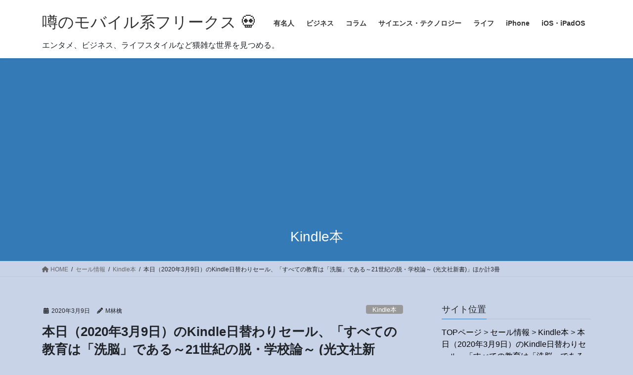

--- FILE ---
content_type: text/html; charset=UTF-8
request_url: https://ipadmod.net/2020/03/09/%E6%9C%AC%E6%97%A5%EF%BC%882020%E5%B9%B43%E6%9C%889%E6%97%A5%EF%BC%89%E3%81%AEkindle%E6%97%A5%E6%9B%BF%E3%82%8F%E3%82%8A%E3%82%BB%E3%83%BC%E3%83%AB%E3%80%81%E3%80%8C%E3%81%99%E3%81%B9%E3%81%A6/
body_size: 27163
content:
<!DOCTYPE html>
<html lang="ja">
<head>
<meta charset="utf-8">
<meta http-equiv="X-UA-Compatible" content="IE=edge">
<meta name="viewport" content="width=device-width, initial-scale=1">

<title>本日（2020年3月9日）のKindle日替わりセール、「すべての教育は「洗脳」である～21世紀の脱・学校論～ (光文社新書)」ほか計3冊 | 噂のモバイル系フリークス &#x1f480;</title>
<meta name='robots' content='max-image-preview:large' />
	<style>img:is([sizes="auto" i], [sizes^="auto," i]) { contain-intrinsic-size: 3000px 1500px }</style>
	<link rel='dns-prefetch' href='//stats.wp.com' />
<link rel='dns-prefetch' href='//jetpack.wordpress.com' />
<link rel='dns-prefetch' href='//s0.wp.com' />
<link rel='dns-prefetch' href='//public-api.wordpress.com' />
<link rel='dns-prefetch' href='//0.gravatar.com' />
<link rel='dns-prefetch' href='//1.gravatar.com' />
<link rel='dns-prefetch' href='//2.gravatar.com' />
<link rel='preconnect' href='//c0.wp.com' />
<link rel="alternate" type="application/rss+xml" title="噂のモバイル系フリークス &#x1f480; &raquo; フィード" href="https://ipadmod.net/feed/" />
<link rel="alternate" type="application/rss+xml" title="噂のモバイル系フリークス &#x1f480; &raquo; コメントフィード" href="https://ipadmod.net/comments/feed/" />
<link rel="alternate" type="application/rss+xml" title="噂のモバイル系フリークス &#x1f480; &raquo; 本日（2020年3月9日）のKindle日替わりセール、「すべての教育は「洗脳」である～21世紀の脱・学校論～ (光文社新書)」ほか計3冊 のコメントのフィード" href="https://ipadmod.net/2020/03/09/%e6%9c%ac%e6%97%a5%ef%bc%882020%e5%b9%b43%e6%9c%889%e6%97%a5%ef%bc%89%e3%81%aekindle%e6%97%a5%e6%9b%bf%e3%82%8f%e3%82%8a%e3%82%bb%e3%83%bc%e3%83%ab%e3%80%81%e3%80%8c%e3%81%99%e3%81%b9%e3%81%a6/feed/" />
<meta name="description" content="本日（2020年3月9日）のKindle日替わりセールは、「すべての教育は「洗脳」である～21世紀の脱・学校論～ (光文社新書)」ほか計3冊です。以下がその3冊です。すべての教育は「洗脳」である～21世紀の脱・学校論～ (光文社新書) Kindle版堀江 貴文 (著)影踏み (祥伝社文庫) Kindle版横山秀夫 (著)「育休世代」のジレンマ～女性活用はなぜ失敗するのか？～ (光文社新書) Kindle版中野" />
<link rel='preload' id='jetpack_related-posts-css-preload' href='https://c0.wp.com/p/jetpack/15.3.1/modules/related-posts/related-posts.css' as='style' onload="this.onload=null;this.rel='stylesheet'"/>
<link rel='stylesheet' id='jetpack_related-posts-css' href='https://c0.wp.com/p/jetpack/15.3.1/modules/related-posts/related-posts.css' media='print' onload="this.media='all'; this.onload=null;">
<link rel='preload' id='vkExUnit_common_style-css-preload' href='https://ipadmod.net/wp-content/plugins/vk-all-in-one-expansion-unit/assets/css/vkExUnit_style.css?ver=9.112.4.0' as='style' onload="this.onload=null;this.rel='stylesheet'"/>
<link rel='stylesheet' id='vkExUnit_common_style-css' href='https://ipadmod.net/wp-content/plugins/vk-all-in-one-expansion-unit/assets/css/vkExUnit_style.css?ver=9.112.4.0' media='print' onload="this.media='all'; this.onload=null;">
<style id='vkExUnit_common_style-inline-css' type='text/css'>
:root {--ver_page_top_button_url:url(https://ipadmod.net/wp-content/plugins/vk-all-in-one-expansion-unit/assets/images/to-top-btn-icon.svg);}@font-face {font-weight: normal;font-style: normal;font-family: "vk_sns";src: url("https://ipadmod.net/wp-content/plugins/vk-all-in-one-expansion-unit/inc/sns/icons/fonts/vk_sns.eot?-bq20cj");src: url("https://ipadmod.net/wp-content/plugins/vk-all-in-one-expansion-unit/inc/sns/icons/fonts/vk_sns.eot?#iefix-bq20cj") format("embedded-opentype"),url("https://ipadmod.net/wp-content/plugins/vk-all-in-one-expansion-unit/inc/sns/icons/fonts/vk_sns.woff?-bq20cj") format("woff"),url("https://ipadmod.net/wp-content/plugins/vk-all-in-one-expansion-unit/inc/sns/icons/fonts/vk_sns.ttf?-bq20cj") format("truetype"),url("https://ipadmod.net/wp-content/plugins/vk-all-in-one-expansion-unit/inc/sns/icons/fonts/vk_sns.svg?-bq20cj#vk_sns") format("svg");}
.veu_promotion-alert__content--text {border: 1px solid rgba(0,0,0,0.125);padding: 0.5em 1em;border-radius: var(--vk-size-radius);margin-bottom: var(--vk-margin-block-bottom);font-size: 0.875rem;}/* Alert Content部分に段落タグを入れた場合に最後の段落の余白を0にする */.veu_promotion-alert__content--text p:last-of-type{margin-bottom:0;margin-top: 0;}
</style>
<style id='wp-emoji-styles-inline-css' type='text/css'>

	img.wp-smiley, img.emoji {
		display: inline !important;
		border: none !important;
		box-shadow: none !important;
		height: 1em !important;
		width: 1em !important;
		margin: 0 0.07em !important;
		vertical-align: -0.1em !important;
		background: none !important;
		padding: 0 !important;
	}
</style>
<link rel='preload' id='wp-block-library-css-preload' href='https://c0.wp.com/c/6.7.4/wp-includes/css/dist/block-library/style.min.css' as='style' onload="this.onload=null;this.rel='stylesheet'"/>
<link rel='stylesheet' id='wp-block-library-css' href='https://c0.wp.com/c/6.7.4/wp-includes/css/dist/block-library/style.min.css' media='print' onload="this.media='all'; this.onload=null;">
<style id='global-styles-inline-css' type='text/css'>
:root{--wp--preset--aspect-ratio--square: 1;--wp--preset--aspect-ratio--4-3: 4/3;--wp--preset--aspect-ratio--3-4: 3/4;--wp--preset--aspect-ratio--3-2: 3/2;--wp--preset--aspect-ratio--2-3: 2/3;--wp--preset--aspect-ratio--16-9: 16/9;--wp--preset--aspect-ratio--9-16: 9/16;--wp--preset--color--black: #000000;--wp--preset--color--cyan-bluish-gray: #abb8c3;--wp--preset--color--white: #ffffff;--wp--preset--color--pale-pink: #f78da7;--wp--preset--color--vivid-red: #cf2e2e;--wp--preset--color--luminous-vivid-orange: #ff6900;--wp--preset--color--luminous-vivid-amber: #fcb900;--wp--preset--color--light-green-cyan: #7bdcb5;--wp--preset--color--vivid-green-cyan: #00d084;--wp--preset--color--pale-cyan-blue: #8ed1fc;--wp--preset--color--vivid-cyan-blue: #0693e3;--wp--preset--color--vivid-purple: #9b51e0;--wp--preset--gradient--vivid-cyan-blue-to-vivid-purple: linear-gradient(135deg,rgba(6,147,227,1) 0%,rgb(155,81,224) 100%);--wp--preset--gradient--light-green-cyan-to-vivid-green-cyan: linear-gradient(135deg,rgb(122,220,180) 0%,rgb(0,208,130) 100%);--wp--preset--gradient--luminous-vivid-amber-to-luminous-vivid-orange: linear-gradient(135deg,rgba(252,185,0,1) 0%,rgba(255,105,0,1) 100%);--wp--preset--gradient--luminous-vivid-orange-to-vivid-red: linear-gradient(135deg,rgba(255,105,0,1) 0%,rgb(207,46,46) 100%);--wp--preset--gradient--very-light-gray-to-cyan-bluish-gray: linear-gradient(135deg,rgb(238,238,238) 0%,rgb(169,184,195) 100%);--wp--preset--gradient--cool-to-warm-spectrum: linear-gradient(135deg,rgb(74,234,220) 0%,rgb(151,120,209) 20%,rgb(207,42,186) 40%,rgb(238,44,130) 60%,rgb(251,105,98) 80%,rgb(254,248,76) 100%);--wp--preset--gradient--blush-light-purple: linear-gradient(135deg,rgb(255,206,236) 0%,rgb(152,150,240) 100%);--wp--preset--gradient--blush-bordeaux: linear-gradient(135deg,rgb(254,205,165) 0%,rgb(254,45,45) 50%,rgb(107,0,62) 100%);--wp--preset--gradient--luminous-dusk: linear-gradient(135deg,rgb(255,203,112) 0%,rgb(199,81,192) 50%,rgb(65,88,208) 100%);--wp--preset--gradient--pale-ocean: linear-gradient(135deg,rgb(255,245,203) 0%,rgb(182,227,212) 50%,rgb(51,167,181) 100%);--wp--preset--gradient--electric-grass: linear-gradient(135deg,rgb(202,248,128) 0%,rgb(113,206,126) 100%);--wp--preset--gradient--midnight: linear-gradient(135deg,rgb(2,3,129) 0%,rgb(40,116,252) 100%);--wp--preset--font-size--small: 0.875rem;--wp--preset--font-size--medium: 20px;--wp--preset--font-size--large: 1.5rem;--wp--preset--font-size--x-large: 42px;--wp--preset--font-size--regular: 1rem;--wp--preset--font-size--huge: 2.25rem;--wp--preset--spacing--20: 0.44rem;--wp--preset--spacing--30: var(--vk-margin-xs, 0.75rem);--wp--preset--spacing--40: var(--vk-margin-sm, 1.5rem);--wp--preset--spacing--50: var(--vk-margin-md, 2.4rem);--wp--preset--spacing--60: var(--vk-margin-lg, 4rem);--wp--preset--spacing--70: var(--vk-margin-xl, 6rem);--wp--preset--spacing--80: 5.06rem;--wp--preset--shadow--natural: 6px 6px 9px rgba(0, 0, 0, 0.2);--wp--preset--shadow--deep: 12px 12px 50px rgba(0, 0, 0, 0.4);--wp--preset--shadow--sharp: 6px 6px 0px rgba(0, 0, 0, 0.2);--wp--preset--shadow--outlined: 6px 6px 0px -3px rgba(255, 255, 255, 1), 6px 6px rgba(0, 0, 0, 1);--wp--preset--shadow--crisp: 6px 6px 0px rgba(0, 0, 0, 1);}:root { --wp--style--global--content-size: calc( var(--vk-width-container) - var(--vk-width-container-padding) * 2 );--wp--style--global--wide-size: calc( var(--vk-width-container) - var(--vk-width-container-padding) * 2 + ( 100vw - ( var(--vk-width-container) - var(--vk-width-container-padding) * 2 ) ) / 2 ); }:where(body) { margin: 0; }.wp-site-blocks > .alignleft { float: left; margin-right: 2em; }.wp-site-blocks > .alignright { float: right; margin-left: 2em; }.wp-site-blocks > .aligncenter { justify-content: center; margin-left: auto; margin-right: auto; }:where(.wp-site-blocks) > * { margin-block-start: 24px; margin-block-end: 0; }:where(.wp-site-blocks) > :first-child { margin-block-start: 0; }:where(.wp-site-blocks) > :last-child { margin-block-end: 0; }:root { --wp--style--block-gap: 24px; }:root :where(.is-layout-flow) > :first-child{margin-block-start: 0;}:root :where(.is-layout-flow) > :last-child{margin-block-end: 0;}:root :where(.is-layout-flow) > *{margin-block-start: 24px;margin-block-end: 0;}:root :where(.is-layout-constrained) > :first-child{margin-block-start: 0;}:root :where(.is-layout-constrained) > :last-child{margin-block-end: 0;}:root :where(.is-layout-constrained) > *{margin-block-start: 24px;margin-block-end: 0;}:root :where(.is-layout-flex){gap: 24px;}:root :where(.is-layout-grid){gap: 24px;}.is-layout-flow > .alignleft{float: left;margin-inline-start: 0;margin-inline-end: 2em;}.is-layout-flow > .alignright{float: right;margin-inline-start: 2em;margin-inline-end: 0;}.is-layout-flow > .aligncenter{margin-left: auto !important;margin-right: auto !important;}.is-layout-constrained > .alignleft{float: left;margin-inline-start: 0;margin-inline-end: 2em;}.is-layout-constrained > .alignright{float: right;margin-inline-start: 2em;margin-inline-end: 0;}.is-layout-constrained > .aligncenter{margin-left: auto !important;margin-right: auto !important;}.is-layout-constrained > :where(:not(.alignleft):not(.alignright):not(.alignfull)){max-width: var(--wp--style--global--content-size);margin-left: auto !important;margin-right: auto !important;}.is-layout-constrained > .alignwide{max-width: var(--wp--style--global--wide-size);}body .is-layout-flex{display: flex;}.is-layout-flex{flex-wrap: wrap;align-items: center;}.is-layout-flex > :is(*, div){margin: 0;}body .is-layout-grid{display: grid;}.is-layout-grid > :is(*, div){margin: 0;}body{padding-top: 0px;padding-right: 0px;padding-bottom: 0px;padding-left: 0px;}a:where(:not(.wp-element-button)){text-decoration: underline;}:root :where(.wp-element-button, .wp-block-button__link){background-color: #32373c;border-width: 0;color: #fff;font-family: inherit;font-size: inherit;line-height: inherit;padding: calc(0.667em + 2px) calc(1.333em + 2px);text-decoration: none;}.has-black-color{color: var(--wp--preset--color--black) !important;}.has-cyan-bluish-gray-color{color: var(--wp--preset--color--cyan-bluish-gray) !important;}.has-white-color{color: var(--wp--preset--color--white) !important;}.has-pale-pink-color{color: var(--wp--preset--color--pale-pink) !important;}.has-vivid-red-color{color: var(--wp--preset--color--vivid-red) !important;}.has-luminous-vivid-orange-color{color: var(--wp--preset--color--luminous-vivid-orange) !important;}.has-luminous-vivid-amber-color{color: var(--wp--preset--color--luminous-vivid-amber) !important;}.has-light-green-cyan-color{color: var(--wp--preset--color--light-green-cyan) !important;}.has-vivid-green-cyan-color{color: var(--wp--preset--color--vivid-green-cyan) !important;}.has-pale-cyan-blue-color{color: var(--wp--preset--color--pale-cyan-blue) !important;}.has-vivid-cyan-blue-color{color: var(--wp--preset--color--vivid-cyan-blue) !important;}.has-vivid-purple-color{color: var(--wp--preset--color--vivid-purple) !important;}.has-black-background-color{background-color: var(--wp--preset--color--black) !important;}.has-cyan-bluish-gray-background-color{background-color: var(--wp--preset--color--cyan-bluish-gray) !important;}.has-white-background-color{background-color: var(--wp--preset--color--white) !important;}.has-pale-pink-background-color{background-color: var(--wp--preset--color--pale-pink) !important;}.has-vivid-red-background-color{background-color: var(--wp--preset--color--vivid-red) !important;}.has-luminous-vivid-orange-background-color{background-color: var(--wp--preset--color--luminous-vivid-orange) !important;}.has-luminous-vivid-amber-background-color{background-color: var(--wp--preset--color--luminous-vivid-amber) !important;}.has-light-green-cyan-background-color{background-color: var(--wp--preset--color--light-green-cyan) !important;}.has-vivid-green-cyan-background-color{background-color: var(--wp--preset--color--vivid-green-cyan) !important;}.has-pale-cyan-blue-background-color{background-color: var(--wp--preset--color--pale-cyan-blue) !important;}.has-vivid-cyan-blue-background-color{background-color: var(--wp--preset--color--vivid-cyan-blue) !important;}.has-vivid-purple-background-color{background-color: var(--wp--preset--color--vivid-purple) !important;}.has-black-border-color{border-color: var(--wp--preset--color--black) !important;}.has-cyan-bluish-gray-border-color{border-color: var(--wp--preset--color--cyan-bluish-gray) !important;}.has-white-border-color{border-color: var(--wp--preset--color--white) !important;}.has-pale-pink-border-color{border-color: var(--wp--preset--color--pale-pink) !important;}.has-vivid-red-border-color{border-color: var(--wp--preset--color--vivid-red) !important;}.has-luminous-vivid-orange-border-color{border-color: var(--wp--preset--color--luminous-vivid-orange) !important;}.has-luminous-vivid-amber-border-color{border-color: var(--wp--preset--color--luminous-vivid-amber) !important;}.has-light-green-cyan-border-color{border-color: var(--wp--preset--color--light-green-cyan) !important;}.has-vivid-green-cyan-border-color{border-color: var(--wp--preset--color--vivid-green-cyan) !important;}.has-pale-cyan-blue-border-color{border-color: var(--wp--preset--color--pale-cyan-blue) !important;}.has-vivid-cyan-blue-border-color{border-color: var(--wp--preset--color--vivid-cyan-blue) !important;}.has-vivid-purple-border-color{border-color: var(--wp--preset--color--vivid-purple) !important;}.has-vivid-cyan-blue-to-vivid-purple-gradient-background{background: var(--wp--preset--gradient--vivid-cyan-blue-to-vivid-purple) !important;}.has-light-green-cyan-to-vivid-green-cyan-gradient-background{background: var(--wp--preset--gradient--light-green-cyan-to-vivid-green-cyan) !important;}.has-luminous-vivid-amber-to-luminous-vivid-orange-gradient-background{background: var(--wp--preset--gradient--luminous-vivid-amber-to-luminous-vivid-orange) !important;}.has-luminous-vivid-orange-to-vivid-red-gradient-background{background: var(--wp--preset--gradient--luminous-vivid-orange-to-vivid-red) !important;}.has-very-light-gray-to-cyan-bluish-gray-gradient-background{background: var(--wp--preset--gradient--very-light-gray-to-cyan-bluish-gray) !important;}.has-cool-to-warm-spectrum-gradient-background{background: var(--wp--preset--gradient--cool-to-warm-spectrum) !important;}.has-blush-light-purple-gradient-background{background: var(--wp--preset--gradient--blush-light-purple) !important;}.has-blush-bordeaux-gradient-background{background: var(--wp--preset--gradient--blush-bordeaux) !important;}.has-luminous-dusk-gradient-background{background: var(--wp--preset--gradient--luminous-dusk) !important;}.has-pale-ocean-gradient-background{background: var(--wp--preset--gradient--pale-ocean) !important;}.has-electric-grass-gradient-background{background: var(--wp--preset--gradient--electric-grass) !important;}.has-midnight-gradient-background{background: var(--wp--preset--gradient--midnight) !important;}.has-small-font-size{font-size: var(--wp--preset--font-size--small) !important;}.has-medium-font-size{font-size: var(--wp--preset--font-size--medium) !important;}.has-large-font-size{font-size: var(--wp--preset--font-size--large) !important;}.has-x-large-font-size{font-size: var(--wp--preset--font-size--x-large) !important;}.has-regular-font-size{font-size: var(--wp--preset--font-size--regular) !important;}.has-huge-font-size{font-size: var(--wp--preset--font-size--huge) !important;}
:root :where(.wp-block-pullquote){font-size: 1.5em;line-height: 1.6;}
</style>
<link rel='stylesheet' id='bootstrap-4-style-css' href='https://ipadmod.net/wp-content/themes/lightning/_g2/library/bootstrap-4/css/bootstrap.min.css?ver=4.5.0' type='text/css' media='all' />
<link rel='stylesheet' id='lightning-common-style-css' href='https://ipadmod.net/wp-content/themes/lightning/_g2/assets/css/common.css?ver=15.29.4' type='text/css' media='all' />
<style id='lightning-common-style-inline-css' type='text/css'>
/* vk-mobile-nav */:root {--vk-mobile-nav-menu-btn-bg-src: url("https://ipadmod.net/wp-content/themes/lightning/_g2/inc/vk-mobile-nav/package/images/vk-menu-btn-black.svg");--vk-mobile-nav-menu-btn-close-bg-src: url("https://ipadmod.net/wp-content/themes/lightning/_g2/inc/vk-mobile-nav/package/images/vk-menu-close-black.svg");--vk-menu-acc-icon-open-black-bg-src: url("https://ipadmod.net/wp-content/themes/lightning/_g2/inc/vk-mobile-nav/package/images/vk-menu-acc-icon-open-black.svg");--vk-menu-acc-icon-open-white-bg-src: url("https://ipadmod.net/wp-content/themes/lightning/_g2/inc/vk-mobile-nav/package/images/vk-menu-acc-icon-open-white.svg");--vk-menu-acc-icon-close-black-bg-src: url("https://ipadmod.net/wp-content/themes/lightning/_g2/inc/vk-mobile-nav/package/images/vk-menu-close-black.svg");--vk-menu-acc-icon-close-white-bg-src: url("https://ipadmod.net/wp-content/themes/lightning/_g2/inc/vk-mobile-nav/package/images/vk-menu-close-white.svg");}
</style>
<link rel='stylesheet' id='lightning-design-style-css' href='https://ipadmod.net/wp-content/themes/lightning/_g2/design-skin/origin2/css/style.css?ver=15.29.4' type='text/css' media='all' />
<style id='lightning-design-style-inline-css' type='text/css'>
:root {--color-key:#337ab7;--wp--preset--color--vk-color-primary:#337ab7;--color-key-dark:#2e6da4;}
a { color:#000000; }
.tagcloud a:before { font-family: "Font Awesome 5 Free";content: "\f02b";font-weight: bold; }
.siteContent_after.sectionBox{padding:0;}
.media .media-body .media-heading a:hover { color:; }@media (min-width: 768px){.gMenu > li:before,.gMenu > li.menu-item-has-children::after { border-bottom-color: }.gMenu li li { background-color: }.gMenu li li a:hover { background-color:; }} /* @media (min-width: 768px) */.page-header { background-color:; }h2,.mainSection-title { border-top-color:; }h3:after,.subSection-title:after { border-bottom-color:; }ul.page-numbers li span.page-numbers.current,.page-link dl .post-page-numbers.current { background-color:; }.pager li > a { border-color:;color:;}.pager li > a:hover { background-color:;color:#fff;}.siteFooter { border-top-color:; }dt { border-left-color:; }:root {--g_nav_main_acc_icon_open_url:url(https://ipadmod.net/wp-content/themes/lightning/_g2/inc/vk-mobile-nav/package/images/vk-menu-acc-icon-open-black.svg);--g_nav_main_acc_icon_close_url: url(https://ipadmod.net/wp-content/themes/lightning/_g2/inc/vk-mobile-nav/package/images/vk-menu-close-black.svg);--g_nav_sub_acc_icon_open_url: url(https://ipadmod.net/wp-content/themes/lightning/_g2/inc/vk-mobile-nav/package/images/vk-menu-acc-icon-open-white.svg);--g_nav_sub_acc_icon_close_url: url(https://ipadmod.net/wp-content/themes/lightning/_g2/inc/vk-mobile-nav/package/images/vk-menu-close-white.svg);}
</style>
<link rel='preload' id='veu-cta-css-preload' href='https://ipadmod.net/wp-content/plugins/vk-all-in-one-expansion-unit/inc/call-to-action/package/assets/css/style.css?ver=9.112.4.0' as='style' onload="this.onload=null;this.rel='stylesheet'"/>
<link rel='stylesheet' id='veu-cta-css' href='https://ipadmod.net/wp-content/plugins/vk-all-in-one-expansion-unit/inc/call-to-action/package/assets/css/style.css?ver=9.112.4.0' media='print' onload="this.media='all'; this.onload=null;">
<link rel='preload' id='lightning-theme-style-css-preload' href='https://ipadmod.net/wp-content/themes/lightning/style.css?ver=15.29.4' as='style' onload="this.onload=null;this.rel='stylesheet'"/>
<link rel='stylesheet' id='lightning-theme-style-css' href='https://ipadmod.net/wp-content/themes/lightning/style.css?ver=15.29.4' media='print' onload="this.media='all'; this.onload=null;">
<link rel='preload' id='vk-font-awesome-css-preload' href='https://ipadmod.net/wp-content/themes/lightning/vendor/vektor-inc/font-awesome-versions/src/versions/6/css/all.min.css?ver=6.4.2' as='style' onload="this.onload=null;this.rel='stylesheet'"/>
<link rel='stylesheet' id='vk-font-awesome-css' href='https://ipadmod.net/wp-content/themes/lightning/vendor/vektor-inc/font-awesome-versions/src/versions/6/css/all.min.css?ver=6.4.2' media='print' onload="this.media='all'; this.onload=null;">




<link rel="https://api.w.org/" href="https://ipadmod.net/wp-json/" /><link rel="alternate" title="JSON" type="application/json" href="https://ipadmod.net/wp-json/wp/v2/posts/70910" /><link rel="EditURI" type="application/rsd+xml" title="RSD" href="https://ipadmod.net/xmlrpc.php?rsd" />
<meta name="generator" content="WordPress 6.7.4" />
<link rel="canonical" href="https://ipadmod.net/2020/03/09/%e6%9c%ac%e6%97%a5%ef%bc%882020%e5%b9%b43%e6%9c%889%e6%97%a5%ef%bc%89%e3%81%aekindle%e6%97%a5%e6%9b%bf%e3%82%8f%e3%82%8a%e3%82%bb%e3%83%bc%e3%83%ab%e3%80%81%e3%80%8c%e3%81%99%e3%81%b9%e3%81%a6/" />
<link rel='shortlink' href='https://wp.me/p2FfTv-irI' />
<link rel="alternate" title="oEmbed (JSON)" type="application/json+oembed" href="https://ipadmod.net/wp-json/oembed/1.0/embed?url=https%3A%2F%2Fipadmod.net%2F2020%2F03%2F09%2F%25e6%259c%25ac%25e6%2597%25a5%25ef%25bc%25882020%25e5%25b9%25b43%25e6%259c%25889%25e6%2597%25a5%25ef%25bc%2589%25e3%2581%25aekindle%25e6%2597%25a5%25e6%259b%25bf%25e3%2582%258f%25e3%2582%258a%25e3%2582%25bb%25e3%2583%25bc%25e3%2583%25ab%25e3%2580%2581%25e3%2580%258c%25e3%2581%2599%25e3%2581%25b9%25e3%2581%25a6%2F" />
<link rel="alternate" title="oEmbed (XML)" type="text/xml+oembed" href="https://ipadmod.net/wp-json/oembed/1.0/embed?url=https%3A%2F%2Fipadmod.net%2F2020%2F03%2F09%2F%25e6%259c%25ac%25e6%2597%25a5%25ef%25bc%25882020%25e5%25b9%25b43%25e6%259c%25889%25e6%2597%25a5%25ef%25bc%2589%25e3%2581%25aekindle%25e6%2597%25a5%25e6%259b%25bf%25e3%2582%258f%25e3%2582%258a%25e3%2582%25bb%25e3%2583%25bc%25e3%2583%25ab%25e3%2580%2581%25e3%2580%258c%25e3%2581%2599%25e3%2581%25b9%25e3%2581%25a6%2F&#038;format=xml" />
	<style>img#wpstats{display:none}</style>
		<style id="lightning-color-custom-for-plugins" type="text/css">/* ltg theme common */.color_key_bg,.color_key_bg_hover:hover{background-color: #337ab7;}.color_key_txt,.color_key_txt_hover:hover{color: #337ab7;}.color_key_border,.color_key_border_hover:hover{border-color: #337ab7;}.color_key_dark_bg,.color_key_dark_bg_hover:hover{background-color: #2e6da4;}.color_key_dark_txt,.color_key_dark_txt_hover:hover{color: #2e6da4;}.color_key_dark_border,.color_key_dark_border_hover:hover{border-color: #2e6da4;}</style><meta name="description" content="本日（2020年3月9日）のKindle日替わりセールは、「すべての教育は「洗脳」である～21世紀の脱・学校論&hellip;" />
<noscript><style>.lazyload[data-src]{display:none !important;}</style></noscript><style>.lazyload{background-image:none !important;}.lazyload:before{background-image:none !important;}</style><style>.wp-block-gallery.is-cropped .blocks-gallery-item picture{height:100%;width:100%;}</style><style type="text/css" id="custom-background-css">
body.custom-background { background-color: #c9d3e8; }
</style>
	
<!-- Jetpack Open Graph Tags -->
<meta property="og:type" content="article" />
<meta property="og:title" content="本日（2020年3月9日）のKindle日替わりセール、「すべての教育は「洗脳」である～21世紀の脱・学校論～ (光文社新書)」ほか計3冊" />
<meta property="og:url" content="https://ipadmod.net/2020/03/09/%e6%9c%ac%e6%97%a5%ef%bc%882020%e5%b9%b43%e6%9c%889%e6%97%a5%ef%bc%89%e3%81%aekindle%e6%97%a5%e6%9b%bf%e3%82%8f%e3%82%8a%e3%82%bb%e3%83%bc%e3%83%ab%e3%80%81%e3%80%8c%e3%81%99%e3%81%b9%e3%81%a6/" />
<meta property="og:description" content="本日（2020年3月9日）のKindle日替わりセールは、「すべての教育は「洗脳」である～21世紀の脱・学校論&hellip;" />
<meta property="article:published_time" content="2020-03-08T22:11:34+00:00" />
<meta property="article:modified_time" content="2020-03-08T22:11:34+00:00" />
<meta property="og:site_name" content="噂のモバイル系フリークス &#x1f480;" />
<meta property="og:image" content="https://ipadmod.net/wp-content/uploads/2020/03/51I88dT75wL.jpg" />
<meta property="og:image:width" content="305" />
<meta property="og:image:height" content="500" />
<meta property="og:image:alt" content="" />
<meta property="og:locale" content="ja_JP" />
<meta name="twitter:text:title" content="本日（2020年3月9日）のKindle日替わりセール、「すべての教育は「洗脳」である～21世紀の脱・学校論～ (光文社新書)」ほか計3冊" />
<meta name="twitter:image" content="https://ipadmod.net/wp-content/uploads/2020/03/51I88dT75wL.jpg?w=640" />
<meta name="twitter:card" content="summary_large_image" />

<!-- End Jetpack Open Graph Tags -->
<!-- [ VK All in One Expansion Unit OGP ] -->
<meta property="og:site_name" content="噂のモバイル系フリークス &#x1f480;" />
<meta property="og:url" content="https://ipadmod.net/2020/03/09/%e6%9c%ac%e6%97%a5%ef%bc%882020%e5%b9%b43%e6%9c%889%e6%97%a5%ef%bc%89%e3%81%aekindle%e6%97%a5%e6%9b%bf%e3%82%8f%e3%82%8a%e3%82%bb%e3%83%bc%e3%83%ab%e3%80%81%e3%80%8c%e3%81%99%e3%81%b9%e3%81%a6/" />
<meta property="og:title" content="本日（2020年3月9日）のKindle日替わりセール、「すべての教育は「洗脳」である～21世紀の脱・学校論～ (光文社新書)」ほか計3冊 | 噂のモバイル系フリークス &#x1f480;" />
<meta property="og:description" content="本日（2020年3月9日）のKindle日替わりセールは、「すべての教育は「洗脳」である～21世紀の脱・学校論～ (光文社新書)」ほか計3冊です。以下がその3冊です。すべての教育は「洗脳」である～21世紀の脱・学校論～ (光文社新書) Kindle版堀江 貴文 (著)影踏み (祥伝社文庫) Kindle版横山秀夫 (著)「育休世代」のジレンマ～女性活用はなぜ失敗するのか？～ (光文社新書) Kindle版中野" />
<meta property="og:type" content="article" />
<meta property="og:image" content="https://ipadmod.net/wp-content/uploads/2020/03/51I88dT75wL.jpg" />
<meta property="og:image:width" content="305" />
<meta property="og:image:height" content="500" />
<!-- [ / VK All in One Expansion Unit OGP ] -->
<!-- [ VK All in One Expansion Unit twitter card ] -->
<meta name="twitter:card" content="summary_large_image">
<meta name="twitter:description" content="本日（2020年3月9日）のKindle日替わりセールは、「すべての教育は「洗脳」である～21世紀の脱・学校論～ (光文社新書)」ほか計3冊です。以下がその3冊です。すべての教育は「洗脳」である～21世紀の脱・学校論～ (光文社新書) Kindle版堀江 貴文 (著)影踏み (祥伝社文庫) Kindle版横山秀夫 (著)「育休世代」のジレンマ～女性活用はなぜ失敗するのか？～ (光文社新書) Kindle版中野">
<meta name="twitter:title" content="本日（2020年3月9日）のKindle日替わりセール、「すべての教育は「洗脳」である～21世紀の脱・学校論～ (光文社新書)」ほか計3冊 | 噂のモバイル系フリークス &#x1f480;">
<meta name="twitter:url" content="https://ipadmod.net/2020/03/09/%e6%9c%ac%e6%97%a5%ef%bc%882020%e5%b9%b43%e6%9c%889%e6%97%a5%ef%bc%89%e3%81%aekindle%e6%97%a5%e6%9b%bf%e3%82%8f%e3%82%8a%e3%82%bb%e3%83%bc%e3%83%ab%e3%80%81%e3%80%8c%e3%81%99%e3%81%b9%e3%81%a6/">
	<meta name="twitter:image" content="https://ipadmod.net/wp-content/uploads/2020/03/51I88dT75wL.jpg">
	<meta name="twitter:domain" content="ipadmod.net">
	<meta name="twitter:site" content="@ringomods">
	<!-- [ / VK All in One Expansion Unit twitter card ] -->
	<link rel="icon" href="https://ipadmod.net/wp-content/uploads/2018/01/cropped-5ef7bf723ed0bea153634672eca75322-32x32.jpg" sizes="32x32" />
<link rel="icon" href="https://ipadmod.net/wp-content/uploads/2018/01/cropped-5ef7bf723ed0bea153634672eca75322-192x192.jpg" sizes="192x192" />
<link rel="apple-touch-icon" href="https://ipadmod.net/wp-content/uploads/2018/01/cropped-5ef7bf723ed0bea153634672eca75322-180x180.jpg" />
<meta name="msapplication-TileImage" content="https://ipadmod.net/wp-content/uploads/2018/01/cropped-5ef7bf723ed0bea153634672eca75322-270x270.jpg" />
		<style type="text/css" id="wp-custom-css">
			h1.entry-title {
font-size: 26px;
font-weight: 900;
}

h1.media-heading entry-title a{
font-size: 28px;
font-weight: 900;	
	
}

.headeder-escription{

	 float: left;
}
		</style>
		<!-- [ VK All in One Expansion Unit Article Structure Data ] --><script data-jetpack-boost="ignore" type="application/ld+json">{"@context":"https://schema.org/","@type":"Article","headline":"本日（2020年3月9日）のKindle日替わりセール、「すべての教育は「洗脳」である～21世紀の脱・学校論～ (光文社新書)」ほか計3冊","image":"https://ipadmod.net/wp-content/uploads/2020/03/51I88dT75wL.jpg","datePublished":"2020-03-09T07:11:34+09:00","dateModified":"2020-03-09T07:11:34+09:00","author":{"@type":"","name":"M林檎","url":"https://ipadmod.net/","sameAs":""}}</script><!-- [ / VK All in One Expansion Unit Article Structure Data ] -->

<!-- Global site tag (gtag.js) - Google Analytics -->







<!-- 広告自動化 -->




</head>
<body class="post-template-default single single-post postid-70910 single-format-standard custom-background fa_v6_css post-name-%e6%9c%ac%e6%97%a5%ef%bc%882020%e5%b9%b43%e6%9c%889%e6%97%a5%ef%bc%89%e3%81%aekindle%e6%97%a5%e6%9b%bf%e3%82%8f%e3%82%8a%e3%82%bb%e3%83%bc%e3%83%ab%e3%80%81%e3%80%8c%e3%81%99%e3%81%b9%e3%81%a6 category-kindle%e6%9c%ac post-type-post sidebar-fix sidebar-fix-priority-top bootstrap4 device-pc">
<a class="skip-link screen-reader-text" href="#main">コンテンツへスキップ</a>
<a class="skip-link screen-reader-text" href="#vk-mobile-nav">ナビゲーションに移動</a>


<header class="siteHeader">
		<div class="container siteHeadContainer">
		<div class="navbar-header">
						<p class="navbar-brand siteHeader_logo">
			<a href="https://ipadmod.net/">
				<span>噂のモバイル系フリークス &#x1f480;</span>
			</a>
			</p>
					</div>

					<div id="gMenu_outer" class="gMenu_outer">
				<nav class="menu-%e3%83%88%e3%83%83%e3%83%97%e3%83%a1%e3%83%8b%e3%83%a5%e3%83%bc%e3%83%90%e3%83%bc-container"><ul id="menu-%e3%83%88%e3%83%83%e3%83%97%e3%83%a1%e3%83%8b%e3%83%a5%e3%83%bc%e3%83%90%e3%83%bc" class="menu gMenu vk-menu-acc"><li id="menu-item-260594" class="menu-item menu-item-type-taxonomy menu-item-object-category"><a href="https://ipadmod.net/category/%e6%9c%89%e5%90%8d%e4%ba%ba/"><strong class="gMenu_name">有名人</strong></a></li>
<li id="menu-item-263734" class="menu-item menu-item-type-taxonomy menu-item-object-category"><a href="https://ipadmod.net/category/%e3%83%93%e3%82%b8%e3%83%8d%e3%82%b9/"><strong class="gMenu_name">ビジネス</strong></a></li>
<li id="menu-item-260595" class="menu-item menu-item-type-taxonomy menu-item-object-category menu-item-has-children"><a href="https://ipadmod.net/category/%e3%82%b3%e3%83%a9%e3%83%a0/"><strong class="gMenu_name">コラム</strong></a>
<ul class="sub-menu">
	<li id="menu-item-271630" class="menu-item menu-item-type-taxonomy menu-item-object-category"><a href="https://ipadmod.net/category/%e6%9d%b1%e4%ba%ac%e3%82%b9%e3%82%bf%e3%83%b3%e3%83%89%e3%82%a2%e3%83%ad%e3%83%b3/">東京スタンドアロン</a></li>
	<li id="menu-item-271628" class="menu-item menu-item-type-taxonomy menu-item-object-category"><a href="https://ipadmod.net/category/%e3%83%a9%e3%82%a4%e3%83%95%e3%82%b9%e3%82%bf%e3%82%a4%e3%83%ab/%e3%82%a2%e3%83%83%e3%83%97%e3%83%ab%e3%81%ae%e7%a5%9e%e3%81%8c%e5%be%ae%e7%ac%91%e3%82%80%e3%83%97%e3%83%81%e4%bb%95%e4%ba%8b%e8%ab%96/">アップルの神が微笑むプチ仕事論</a></li>
</ul>
</li>
<li id="menu-item-256729" class="menu-item menu-item-type-taxonomy menu-item-object-category"><a href="https://ipadmod.net/category/%e3%82%b5%e3%82%a4%e3%82%a8%e3%83%b3%e3%82%b9%e3%83%bb%e3%83%86%e3%82%af%e3%83%8e%e3%83%ad%e3%82%b8%e3%83%bc/"><strong class="gMenu_name">サイエンス・テクノロジー</strong></a></li>
<li id="menu-item-246169" class="menu-item menu-item-type-taxonomy menu-item-object-category menu-item-has-children"><a href="https://ipadmod.net/category/%e3%83%a9%e3%82%a4%e3%83%95%e3%82%b9%e3%82%bf%e3%82%a4%e3%83%ab/"><strong class="gMenu_name">ライフ</strong></a>
<ul class="sub-menu">
	<li id="menu-item-256183" class="menu-item menu-item-type-taxonomy menu-item-object-category"><a href="https://ipadmod.net/category/%e3%83%a9%e3%82%a4%e3%83%95%e3%82%b9%e3%82%bf%e3%82%a4%e3%83%ab/">ライフスタイル</a></li>
	<li id="menu-item-256184" class="menu-item menu-item-type-taxonomy menu-item-object-category"><a href="https://ipadmod.net/category/%e3%83%9e%e3%82%a4%e3%83%b3%e3%83%89%e3%83%95%e3%83%ab%e3%83%8d%e3%82%b9/">マインドフルネス</a></li>
	<li id="menu-item-256728" class="menu-item menu-item-type-taxonomy menu-item-object-category"><a href="https://ipadmod.net/category/%e5%9c%b0%e7%90%83%e7%92%b0%e5%a2%83/">地球環境</a></li>
	<li id="menu-item-260385" class="menu-item menu-item-type-taxonomy menu-item-object-category"><a href="https://ipadmod.net/category/%e3%83%92%e3%82%b9%e3%83%88%e3%83%aa%e3%83%bc/">ヒストリー</a></li>
	<li id="menu-item-246171" class="menu-item menu-item-type-taxonomy menu-item-object-category"><a href="https://ipadmod.net/category/%e6%93%8d%e4%bd%9c%e6%b3%95/">操作法</a></li>
</ul>
</li>
<li id="menu-item-219" class="menu-item menu-item-type-taxonomy menu-item-object-category menu-item-has-children"><a href="https://ipadmod.net/category/iphone/"><strong class="gMenu_name">iPhone</strong></a>
<ul class="sub-menu">
	<li id="menu-item-47493" class="menu-item menu-item-type-taxonomy menu-item-object-category"><a href="https://ipadmod.net/category/iphone/iphone-general/">iPhone全般</a></li>
	<li id="menu-item-48291" class="menu-item menu-item-type-taxonomy menu-item-object-category"><a href="https://ipadmod.net/category/iphone/next-iphone/">次世代iPhone</a></li>
	<li id="menu-item-260384" class="menu-item menu-item-type-taxonomy menu-item-object-category"><a href="https://ipadmod.net/category/iphone/iphone-15/">iPhone 15</a></li>
	<li id="menu-item-255573" class="menu-item menu-item-type-taxonomy menu-item-object-category"><a href="https://ipadmod.net/category/iphone/iphone-14/">iPhone 14</a></li>
	<li id="menu-item-254006" class="menu-item menu-item-type-taxonomy menu-item-object-category"><a href="https://ipadmod.net/category/iphone/iphone-13/">iPhone 13</a></li>
	<li id="menu-item-74607" class="menu-item menu-item-type-taxonomy menu-item-object-category"><a href="https://ipadmod.net/category/iphone/iphone-12/">iPhone 12</a></li>
	<li id="menu-item-68204" class="menu-item menu-item-type-taxonomy menu-item-object-category"><a href="https://ipadmod.net/category/iphone/iphone-11/">iPhone 11 / Pro / Pro Max</a></li>
	<li id="menu-item-57429" class="menu-item menu-item-type-taxonomy menu-item-object-category"><a href="https://ipadmod.net/category/iphone/iphone-xs-xs-max-xr/">iPhone XS/ XS Max/ XR</a></li>
	<li id="menu-item-47491" class="menu-item menu-item-type-taxonomy menu-item-object-category"><a href="https://ipadmod.net/category/iphone/iphone-se/">iPhone SE</a></li>
	<li id="menu-item-57433" class="menu-item menu-item-type-taxonomy menu-item-object-category"><a href="https://ipadmod.net/category/iphone/iphone-x/">iPhone X</a></li>
	<li id="menu-item-48292" class="menu-item menu-item-type-taxonomy menu-item-object-category"><a href="https://ipadmod.net/category/iphone/iphone-8-plus/">iPhone 8 / Plus</a></li>
	<li id="menu-item-47489" class="menu-item menu-item-type-taxonomy menu-item-object-category"><a href="https://ipadmod.net/category/iphone/iphone-7-plus/">iPhone 7 / Plus</a></li>
	<li id="menu-item-47488" class="menu-item menu-item-type-taxonomy menu-item-object-category"><a href="https://ipadmod.net/category/iphone/iphone-6-6s-plus/">iPhone 6/ 6s Plus</a></li>
	<li id="menu-item-47494" class="menu-item menu-item-type-taxonomy menu-item-object-category"><a href="https://ipadmod.net/category/iphone/other-iphone/">その他のiPhone</a></li>
</ul>
</li>
<li id="menu-item-216" class="menu-item menu-item-type-taxonomy menu-item-object-category menu-item-has-children"><a href="https://ipadmod.net/category/ios/"><strong class="gMenu_name">iOS・iPadOS</strong></a>
<ul class="sub-menu">
	<li id="menu-item-47621" class="menu-item menu-item-type-taxonomy menu-item-object-category"><a href="https://ipadmod.net/category/ios/ios%e5%85%a8%e8%88%ac/">iOS全般</a></li>
	<li id="menu-item-255851" class="menu-item menu-item-type-taxonomy menu-item-object-category"><a href="https://ipadmod.net/category/ios/ios16/">iOS16</a></li>
	<li id="menu-item-70651" class="menu-item menu-item-type-taxonomy menu-item-object-category"><a href="https://ipadmod.net/category/ios/ios-14/">iOS 14</a></li>
	<li id="menu-item-258825" class="menu-item menu-item-type-taxonomy menu-item-object-category"><a href="https://ipadmod.net/category/ios/ios-15/">iOS 15</a></li>
	<li id="menu-item-54418" class="menu-item menu-item-type-taxonomy menu-item-object-category"><a href="https://ipadmod.net/category/ios/ios-13/">iOS 13</a></li>
	<li id="menu-item-255850" class="menu-item menu-item-type-taxonomy menu-item-object-category"><a href="https://ipadmod.net/category/ipados/ipados-16/">iPadOS 16</a></li>
	<li id="menu-item-74419" class="menu-item menu-item-type-taxonomy menu-item-object-category"><a href="https://ipadmod.net/category/ipados/ipados-14/">iPadOS 14</a></li>
	<li id="menu-item-64566" class="menu-item menu-item-type-taxonomy menu-item-object-category"><a href="https://ipadmod.net/category/ipados/ipados-13/">iPadOS 13</a></li>
	<li id="menu-item-52076" class="menu-item menu-item-type-taxonomy menu-item-object-category"><a href="https://ipadmod.net/category/ios/ios-12/">iOS 12</a></li>
	<li id="menu-item-47619" class="menu-item menu-item-type-taxonomy menu-item-object-category"><a href="https://ipadmod.net/category/ios/ios-11/">iOS 11</a></li>
	<li id="menu-item-47618" class="menu-item menu-item-type-taxonomy menu-item-object-category"><a href="https://ipadmod.net/category/ios/ios-10%e4%bb%a5%e5%89%8d/">iOS 10以前</a></li>
	<li id="menu-item-217" class="menu-item menu-item-type-taxonomy menu-item-object-category"><a href="https://ipadmod.net/category/ios/ios%e3%82%a2%e3%83%97%e3%83%aa/">iOSアプリ</a></li>
	<li id="menu-item-50035" class="menu-item menu-item-type-taxonomy menu-item-object-category"><a href="https://ipadmod.net/category/ios/apple-pay/">Apple Pay</a></li>
	<li id="menu-item-47616" class="menu-item menu-item-type-taxonomy menu-item-object-category"><a href="https://ipadmod.net/category/ios/app-store/">App Store</a></li>
</ul>
</li>
</ul></nav>				
			</div>
			
			
				
	<div class="headeder-escription">
	エンタメ、ビジネス、ライフスタイルなど猥雑な世界を見つめる。	</div>

		
	</div>
	

	
		
	
	
</header>


<div class="section page-header"><div class="container"><div class="row"><div class="col-md-12">
<div class="page-header_pageTitle">
Kindle本</div>
</div></div></div></div><!-- [ /.page-header ] -->


<!-- [ .breadSection ] --><div class="section breadSection"><div class="container"><div class="row"><ol class="breadcrumb" itemscope itemtype="https://schema.org/BreadcrumbList"><li id="panHome" itemprop="itemListElement" itemscope itemtype="http://schema.org/ListItem"><a itemprop="item" href="https://ipadmod.net/"><span itemprop="name"><i class="fa fa-home"></i> HOME</span></a><meta itemprop="position" content="1" /></li><li itemprop="itemListElement" itemscope itemtype="http://schema.org/ListItem"><a itemprop="item" href="https://ipadmod.net/category/%e3%82%bb%e3%83%bc%e3%83%ab%e6%83%85%e5%a0%b1/"><span itemprop="name">セール情報</span></a><meta itemprop="position" content="2" /></li><li itemprop="itemListElement" itemscope itemtype="http://schema.org/ListItem"><a itemprop="item" href="https://ipadmod.net/category/%e3%82%bb%e3%83%bc%e3%83%ab%e6%83%85%e5%a0%b1/kindle%e6%9c%ac/"><span itemprop="name">Kindle本</span></a><meta itemprop="position" content="3" /></li><li><span>本日（2020年3月9日）のKindle日替わりセール、「すべての教育は「洗脳」である～21世紀の脱・学校論～ (光文社新書)」ほか計3冊</span><meta itemprop="position" content="4" /></li></ol></div></div></div><!-- [ /.breadSection ] -->

<div class="section siteContent">
<div class="container">
<div class="row">

	<div class="col mainSection mainSection-col-two baseSection vk_posts-mainSection" id="main" role="main">
				<article id="post-70910" class="entry entry-full post-70910 post type-post status-publish format-standard has-post-thumbnail hentry category-kindle">

	
	
		<header class="entry-header">
			<div class="entry-meta">


<span class="published entry-meta_items">2020年3月9日</span>

<span class="entry-meta_items entry-meta_updated entry-meta_hidden">/ 最終更新日時 : <span class="updated">2020年3月9日</span></span>


	
	<span class="vcard author entry-meta_items entry-meta_items_author"><span class="fn">M林檎</span></span>



<span class="entry-meta_items entry-meta_items_term"><a href="https://ipadmod.net/category/%e3%82%bb%e3%83%bc%e3%83%ab%e6%83%85%e5%a0%b1/kindle%e6%9c%ac/" class="btn btn-xs btn-primary entry-meta_items_term_button" style="background-color:#999999;border:none;">Kindle本</a></span>
</div>
				<h1 class="entry-title">
											本日（2020年3月9日）のKindle日替わりセール、「すべての教育は「洗脳」である～21世紀の脱・学校論～ (光文社新書)」ほか計3冊									</h1>
		</header>

	
	
	<div class="entry-body">
				<div class="veu_socialSet veu_socialSet-auto veu_socialSet-position-before veu_contentAddSection"><ul><li class="sb_facebook sb_icon"><a class="sb_icon_inner" href="//www.facebook.com/sharer.php?src=bm&u=https%3A%2F%2Fipadmod.net%2F2020%2F03%2F09%2F%25e6%259c%25ac%25e6%2597%25a5%25ef%25bc%25882020%25e5%25b9%25b43%25e6%259c%25889%25e6%2597%25a5%25ef%25bc%2589%25e3%2581%25aekindle%25e6%2597%25a5%25e6%259b%25bf%25e3%2582%258f%25e3%2582%258a%25e3%2582%25bb%25e3%2583%25bc%25e3%2583%25ab%25e3%2580%2581%25e3%2580%258c%25e3%2581%2599%25e3%2581%25b9%25e3%2581%25a6%2F&amp;t=%E6%9C%AC%E6%97%A5%EF%BC%882020%E5%B9%B43%E6%9C%889%E6%97%A5%EF%BC%89%E3%81%AEKindle%E6%97%A5%E6%9B%BF%E3%82%8F%E3%82%8A%E3%82%BB%E3%83%BC%E3%83%AB%E3%80%81%E3%80%8C%E3%81%99%E3%81%B9%E3%81%A6%E3%81%AE%E6%95%99%E8%82%B2%E3%81%AF%E3%80%8C%E6%B4%97%E8%84%B3%E3%80%8D%E3%81%A7%E3%81%82%E3%82%8B%EF%BD%9E21%E4%B8%96%E7%B4%80%E3%81%AE%E8%84%B1%E3%83%BB%E5%AD%A6%E6%A0%A1%E8%AB%96%EF%BD%9E%20%28%E5%85%89%E6%96%87%E7%A4%BE%E6%96%B0%E6%9B%B8%29%E3%80%8D%E3%81%BB%E3%81%8B%E8%A8%883%E5%86%8A%20%7C%20%E5%99%82%E3%81%AE%E3%83%A2%E3%83%90%E3%82%A4%E3%83%AB%E7%B3%BB%E3%83%95%E3%83%AA%E3%83%BC%E3%82%AF%E3%82%B9%20%26%23x1f480%3B" target="_blank" onclick="window.open(this.href,'FBwindow','width=650,height=450,menubar=no,toolbar=no,scrollbars=yes');return false;"><span class="vk_icon_w_r_sns_fb icon_sns"></span><span class="sns_txt">Facebook</span><span class="veu_count_sns_fb"></span></a></li><li class="sb_x_twitter sb_icon"><a class="sb_icon_inner" href="//twitter.com/intent/tweet?url=https%3A%2F%2Fipadmod.net%2F2020%2F03%2F09%2F%25e6%259c%25ac%25e6%2597%25a5%25ef%25bc%25882020%25e5%25b9%25b43%25e6%259c%25889%25e6%2597%25a5%25ef%25bc%2589%25e3%2581%25aekindle%25e6%2597%25a5%25e6%259b%25bf%25e3%2582%258f%25e3%2582%258a%25e3%2582%25bb%25e3%2583%25bc%25e3%2583%25ab%25e3%2580%2581%25e3%2580%258c%25e3%2581%2599%25e3%2581%25b9%25e3%2581%25a6%2F&amp;text=%E6%9C%AC%E6%97%A5%EF%BC%882020%E5%B9%B43%E6%9C%889%E6%97%A5%EF%BC%89%E3%81%AEKindle%E6%97%A5%E6%9B%BF%E3%82%8F%E3%82%8A%E3%82%BB%E3%83%BC%E3%83%AB%E3%80%81%E3%80%8C%E3%81%99%E3%81%B9%E3%81%A6%E3%81%AE%E6%95%99%E8%82%B2%E3%81%AF%E3%80%8C%E6%B4%97%E8%84%B3%E3%80%8D%E3%81%A7%E3%81%82%E3%82%8B%EF%BD%9E21%E4%B8%96%E7%B4%80%E3%81%AE%E8%84%B1%E3%83%BB%E5%AD%A6%E6%A0%A1%E8%AB%96%EF%BD%9E%20%28%E5%85%89%E6%96%87%E7%A4%BE%E6%96%B0%E6%9B%B8%29%E3%80%8D%E3%81%BB%E3%81%8B%E8%A8%883%E5%86%8A%20%7C%20%E5%99%82%E3%81%AE%E3%83%A2%E3%83%90%E3%82%A4%E3%83%AB%E7%B3%BB%E3%83%95%E3%83%AA%E3%83%BC%E3%82%AF%E3%82%B9%20%26%23x1f480%3B" target="_blank" ><span class="vk_icon_w_r_sns_x_twitter icon_sns"></span><span class="sns_txt">X</span></a></li><li class="sb_copy sb_icon"><button class="copy-button sb_icon_inner"data-clipboard-text="本日（2020年3月9日）のKindle日替わりセール、「すべての教育は「洗脳」である～21世紀の脱・学校論～ (光文社新書)」ほか計3冊 | 噂のモバイル系フリークス &#x1f480; https://ipadmod.net/2020/03/09/%e6%9c%ac%e6%97%a5%ef%bc%882020%e5%b9%b43%e6%9c%889%e6%97%a5%ef%bc%89%e3%81%aekindle%e6%97%a5%e6%9b%bf%e3%82%8f%e3%82%8a%e3%82%bb%e3%83%bc%e3%83%ab%e3%80%81%e3%80%8c%e3%81%99%e3%81%b9%e3%81%a6/"><span class="vk_icon_w_r_sns_copy icon_sns"><i class="fas fa-copy"></i></span><span class="sns_txt">Copy</span></button></li></ul></div><!-- [ /.socialSet ] --><p><img fetchpriority="high" decoding="async" class="alignnone size-medium wp-image-70911 lazyload" src="[data-uri]" alt="" width="183" height="300"   data-src="https://ipadmod.net/wp-content/uploads/2020/03/51I88dT75wL-183x300.jpg" data-srcset="https://ipadmod.net/wp-content/uploads/2020/03/51I88dT75wL-183x300.jpg 183w, https://ipadmod.net/wp-content/uploads/2020/03/51I88dT75wL-61x100.jpg 61w, https://ipadmod.net/wp-content/uploads/2020/03/51I88dT75wL.jpg 305w" data-sizes="auto" data-eio-rwidth="183" data-eio-rheight="300" /><noscript><img fetchpriority="high" decoding="async" class="alignnone size-medium wp-image-70911" src="https://ipadmod.net/wp-content/uploads/2020/03/51I88dT75wL-183x300.jpg" alt="" width="183" height="300" srcset="https://ipadmod.net/wp-content/uploads/2020/03/51I88dT75wL-183x300.jpg 183w, https://ipadmod.net/wp-content/uploads/2020/03/51I88dT75wL-61x100.jpg 61w, https://ipadmod.net/wp-content/uploads/2020/03/51I88dT75wL.jpg 305w" sizes="(max-width: 183px) 100vw, 183px" data-eio="l" /></noscript></p>
<p>本日（2020年3月9日）のKindle日替わりセールは、「すべての教育は「洗脳」である～21世紀の脱・学校論～ (光文社新書)」ほか計3冊です。</p>
<p>以下がその3冊です。</p>
<p>すべての教育は「洗脳」である～21世紀の脱・学校論～ (光文社新書) Kindle版<br />
堀江 貴文 (著)</p>
<p><iframe style="width: 120px; height: 240px;" src="//rcm-fe.amazon-adsystem.com/e/cm?lt1=_blank&amp;bc1=000000&amp;IS2=1&amp;bg1=FFFFFF&amp;fc1=000000&amp;lc1=0000FF&amp;t=mijikaijinsei-22&amp;language=ja_JP&amp;o=9&amp;p=8&amp;l=as4&amp;m=amazon&amp;f=ifr&amp;ref=as_ss_li_til&amp;asins=B06XGXMNW4&amp;linkId=dd5de71ff8b1db644fa438069d2d8512" frameborder="0" marginwidth="0" marginheight="0" scrolling="no"></iframe></p>
<p>影踏み (祥伝社文庫) Kindle版<br />
横山秀夫 (著)</p>
<p><iframe style="width: 120px; height: 240px;" src="//rcm-fe.amazon-adsystem.com/e/cm?lt1=_blank&amp;bc1=000000&amp;IS2=1&amp;bg1=FFFFFF&amp;fc1=000000&amp;lc1=0000FF&amp;t=mijikaijinsei-22&amp;language=ja_JP&amp;o=9&amp;p=8&amp;l=as4&amp;m=amazon&amp;f=ifr&amp;ref=as_ss_li_til&amp;asins=B00IJPZFG2&amp;linkId=2383c3a31767c20e7fcbce61a4c06a02" frameborder="0" marginwidth="0" marginheight="0" scrolling="no"></iframe></p>
<p>「育休世代」のジレンマ～女性活用はなぜ失敗するのか？～ (光文社新書) Kindle版<br />
中野 円佳 (著)</p>
<p><iframe style="width: 120px; height: 240px;" src="//rcm-fe.amazon-adsystem.com/e/cm?lt1=_blank&amp;bc1=000000&amp;IS2=1&amp;bg1=FFFFFF&amp;fc1=000000&amp;lc1=0000FF&amp;t=mijikaijinsei-22&amp;language=ja_JP&amp;o=9&amp;p=8&amp;l=as4&amp;m=amazon&amp;f=ifr&amp;ref=as_ss_li_til&amp;asins=B00OARVNZU&amp;linkId=917399883ede360f5062c085f399f502" frameborder="0" marginwidth="0" marginheight="0" scrolling="no"></iframe></p>
<p id="post-modified-info">Last Updated on 2020年3月9日 by <a href="" target="_blank" class="last-modified-author">Editor</a></p>

<div id='jp-relatedposts' class='jp-relatedposts' >
	<h3 class="jp-relatedposts-headline"><em>関連</em></h3>
</div>			</div>

	
	
	
	
		<div class="entry-footer">

			<div class="entry-meta-dataList"><dl><dt>カテゴリー</dt><dd><a href="https://ipadmod.net/category/%e3%82%bb%e3%83%bc%e3%83%ab%e6%83%85%e5%a0%b1/kindle%e6%9c%ac/">Kindle本</a></dd></dl></div>
		</div><!-- [ /.entry-footer ] -->
	
	
			
		<div id="comments" class="comments-area">
	
		
		
		
		
		<div id="respond" class="comment-respond">
			<h3 id="reply-title" class="comment-reply-title">コメントを残す<small><a rel="nofollow" id="cancel-comment-reply-link" href="/2020/03/09/%E6%9C%AC%E6%97%A5%EF%BC%882020%E5%B9%B43%E6%9C%889%E6%97%A5%EF%BC%89%E3%81%AEkindle%E6%97%A5%E6%9B%BF%E3%82%8F%E3%82%8A%E3%82%BB%E3%83%BC%E3%83%AB%E3%80%81%E3%80%8C%E3%81%99%E3%81%B9%E3%81%A6/#respond" style="display:none;">コメントをキャンセル</a></small></h3>			<form id="commentform" class="comment-form">
				<iframe
					title="コメントフォーム"
				 
											name="jetpack_remote_comment"
						style="width:100%; height: 430px; border:0;"
									 class="jetpack_remote_comment lazyload"
					id="jetpack_remote_comment"
					sandbox="allow-same-origin allow-top-navigation allow-scripts allow-forms allow-popups"
				 data-src="https://jetpack.wordpress.com/jetpack-comment/?blogid=39385221&#038;postid=70910&#038;comment_registration=0&#038;require_name_email=1&#038;stc_enabled=0&#038;stb_enabled=0&#038;show_avatars=1&#038;avatar_default=retro&#038;greeting=%E3%82%B3%E3%83%A1%E3%83%B3%E3%83%88%E3%82%92%E6%AE%8B%E3%81%99&#038;jetpack_comments_nonce=7b81de7d04&#038;greeting_reply=%25s+%E3%81%B8%E8%BF%94%E4%BF%A1%E3%81%99%E3%82%8B&#038;color_scheme=light&#038;lang=ja&#038;jetpack_version=15.3.1&#038;iframe_unique_id=1&#038;show_cookie_consent=10&#038;has_cookie_consent=0&#038;is_current_user_subscribed=0&#038;token_key=%3Bnormal%3B&#038;sig=003e5dcba5b09302f76534f416c1a09011283311#parent=https%3A%2F%2Fipadmod.net%2F2020%2F03%2F09%2F%25E6%259C%25AC%25E6%2597%25A5%25EF%25BC%25882020%25E5%25B9%25B43%25E6%259C%25889%25E6%2597%25A5%25EF%25BC%2589%25E3%2581%25AEkindle%25E6%2597%25A5%25E6%259B%25BF%25E3%2582%258F%25E3%2582%258A%25E3%2582%25BB%25E3%2583%25BC%25E3%2583%25AB%25E3%2580%2581%25E3%2580%258C%25E3%2581%2599%25E3%2581%25B9%25E3%2581%25A6%2F">
									</iframe>
									<!--[if !IE]><!-->
					
					<!--<![endif]-->
							</form>
		</div>

		
		<input type="hidden" name="comment_parent" id="comment_parent" value="" />

		
		</div><!-- #comments -->
	
	
</article><!-- [ /#post-70910 ] -->


	<div class="vk_posts postNextPrev">

		<div id="post-70907" class="vk_post vk_post-postType-post card card-post card-horizontal card-sm vk_post-col-xs-12 vk_post-col-sm-12 vk_post-col-md-6 post-70907 post type-post status-publish format-standard has-post-thumbnail hentry category-ipadipadair"><div class="card-horizontal-inner-row"><div class="vk_post-col-5 col-5 card-img-outer"><div class="vk_post_imgOuter lazyload" style="" data-back="https://ipadmod.net/wp-content/uploads/2020/03/a6dadb348384bd8482df62538b2649a8.jpg" data-eio-rwidth="800" data-eio-rheight="352" data-back-webp="https://ipadmod.net/wp-content/uploads/2020/03/a6dadb348384bd8482df62538b2649a8.jpg.webp" data-back-webp="https://ipadmod.net/wp-content/uploads/2020/03/a6dadb348384bd8482df62538b2649a8.jpg.webp"><a href="https://ipadmod.net/2020/03/08/apple%e3%80%81%e3%80%8cipad-air-%e7%ac%ac-3-%e4%b8%96%e4%bb%a3-%e3%81%ae%e7%94%bb%e9%9d%a2%e3%81%ab%e4%bd%95%e3%82%82%e8%a1%a8%e7%a4%ba%e3%81%95%e3%82%8c%e3%81%aa%e3%81%8f%e3%81%aa%e3%82%8b%e5%95%8f/"><div class="card-img-overlay"><span class="vk_post_imgOuter_singleTermLabel" style="color:#fff;background-color:#999999">iPad（iPad/Air）</span></div><picture><source   type="image/webp" data-srcset="https://ipadmod.net/wp-content/uploads/2020/03/a6dadb348384bd8482df62538b2649a8-300x132.jpg.webp"><img src="[data-uri]" class="vk_post_imgOuter_img card-img card-img-use-bg wp-post-image lazyload" sizes="(max-width: 300px) 100vw, 300px" data-eio="p" data-src="https://ipadmod.net/wp-content/uploads/2020/03/a6dadb348384bd8482df62538b2649a8-300x132.jpg" decoding="async" data-eio-rwidth="300" data-eio-rheight="132" /></picture><noscript><img src="https://ipadmod.net/wp-content/uploads/2020/03/a6dadb348384bd8482df62538b2649a8-300x132.jpg" class="vk_post_imgOuter_img card-img card-img-use-bg wp-post-image" sizes="(max-width: 300px) 100vw, 300px" data-eio="l" /></noscript></a></div><!-- [ /.vk_post_imgOuter ] --></div><!-- /.col --><div class="vk_post-col-7 col-7"><div class="vk_post_body card-body"><p class="postNextPrev_label">前の記事</p><h5 class="vk_post_title card-title"><a href="https://ipadmod.net/2020/03/08/apple%e3%80%81%e3%80%8cipad-air-%e7%ac%ac-3-%e4%b8%96%e4%bb%a3-%e3%81%ae%e7%94%bb%e9%9d%a2%e3%81%ab%e4%bd%95%e3%82%82%e8%a1%a8%e7%a4%ba%e3%81%95%e3%82%8c%e3%81%aa%e3%81%8f%e3%81%aa%e3%82%8b%e5%95%8f/">Apple、「iPad Air (第 3 世代) の画面に何も表示されなくなる問題に対する修理プログラム」を実施</a></h5><div class="vk_post_date card-date published">2020年3月8日</div></div><!-- [ /.card-body ] --></div><!-- /.col --></div><!-- [ /.row ] --></div><!-- [ /.card ] -->
		<div id="post-70913" class="vk_post vk_post-postType-post card card-post card-horizontal card-sm vk_post-col-xs-12 vk_post-col-sm-12 vk_post-col-md-6 card-horizontal-reverse postNextPrev_next post-70913 post type-post status-publish format-standard has-post-thumbnail hentry category-102"><div class="card-horizontal-inner-row"><div class="vk_post-col-5 col-5 card-img-outer"><div class="vk_post_imgOuter lazyload" style="" data-back="https://ipadmod.net/wp-content/uploads/2020/03/Tesla-Model-3-iPhone-wallpaper-imgoldsworthy-idownloadblog-turn-signal-710x1536-1.jpg" data-eio-rwidth="370" data-eio-rheight="800"><a href="https://ipadmod.net/2020/03/09/%e3%80%8ctesla-model-3%e3%80%8d%e3%81%aeiphone%e7%94%a8%e5%a3%81%e7%b4%99%ef%bc%886%e6%9e%9a%ef%bc%89/"><div class="card-img-overlay"><span class="vk_post_imgOuter_singleTermLabel" style="color:#fff;background-color:#999999">壁紙</span></div><img src="[data-uri]" class="vk_post_imgOuter_img card-img card-img-use-bg wp-post-image lazyload" sizes="(max-width: 139px) 100vw, 139px" data-src="https://ipadmod.net/wp-content/uploads/2020/03/Tesla-Model-3-iPhone-wallpaper-imgoldsworthy-idownloadblog-turn-signal-710x1536-1-139x300.jpg" decoding="async" data-eio-rwidth="139" data-eio-rheight="300" /><noscript><img src="https://ipadmod.net/wp-content/uploads/2020/03/Tesla-Model-3-iPhone-wallpaper-imgoldsworthy-idownloadblog-turn-signal-710x1536-1-139x300.jpg" class="vk_post_imgOuter_img card-img card-img-use-bg wp-post-image" sizes="(max-width: 139px) 100vw, 139px" data-eio="l" /></noscript></a></div><!-- [ /.vk_post_imgOuter ] --></div><!-- /.col --><div class="vk_post-col-7 col-7"><div class="vk_post_body card-body"><p class="postNextPrev_label">次の記事</p><h5 class="vk_post_title card-title"><a href="https://ipadmod.net/2020/03/09/%e3%80%8ctesla-model-3%e3%80%8d%e3%81%aeiphone%e7%94%a8%e5%a3%81%e7%b4%99%ef%bc%886%e6%9e%9a%ef%bc%89/">「Tesla Model 3」のiPhone用壁紙（6枚）</a></h5><div class="vk_post_date card-date published">2020年3月9日</div></div><!-- [ /.card-body ] --></div><!-- /.col --></div><!-- [ /.row ] --></div><!-- [ /.card ] -->
		</div>
					</div><!-- [ /.mainSection ] -->

			<div class="col subSection sideSection sideSection-col-two baseSection">
						<aside class="widget widget_breadcrumb_navxt" id="bcn_widget-4"><h1 class="widget-title subSection-title">サイト位置</h1><div class="breadcrumbs" vocab="https://schema.org/" typeof="BreadcrumbList"><!-- Breadcrumb NavXT 7.5.0 -->
<span property="itemListElement" typeof="ListItem"><a property="item" typeof="WebPage" title="噂のモバイル系フリークス &#x1f480;へ移動" href="https://ipadmod.net" class="home"><span property="name">TOPページ</span></a><meta property="position" content="1"></span> &gt; <span property="itemListElement" typeof="ListItem"><a property="item" typeof="WebPage" title="セール情報のカテゴリーアーカイブへ移動" href="https://ipadmod.net/category/%e3%82%bb%e3%83%bc%e3%83%ab%e6%83%85%e5%a0%b1/" class="taxonomy category"><span property="name">セール情報</span></a><meta property="position" content="2"></span> &gt; <span property="itemListElement" typeof="ListItem"><a property="item" typeof="WebPage" title="Kindle本のカテゴリーアーカイブへ移動" href="https://ipadmod.net/category/%e3%82%bb%e3%83%bc%e3%83%ab%e6%83%85%e5%a0%b1/kindle%e6%9c%ac/" class="taxonomy category"><span property="name">Kindle本</span></a><meta property="position" content="3"></span> &gt; <a itemprop="item" href="https://ipadmod.net/2020/03/09/%e6%9c%ac%e6%97%a5%ef%bc%882020%e5%b9%b43%e6%9c%889%e6%97%a5%ef%bc%89%e3%81%aekindle%e6%97%a5%e6%9b%bf%e3%82%8f%e3%82%8a%e3%82%bb%e3%83%bc%e3%83%ab%e3%80%81%e3%80%8c%e3%81%99%e3%81%b9%e3%81%a6/"><span itemprop="name">本日（2020年3月9日）のKindle日替わりセール、「すべての教育は「洗脳」である～21世紀の脱・学校論～ (光文社新書)」ほか計3冊</span></a><meta itemprop="position" content="4">
</div></aside><aside class="widget widget_top-posts" id="top-posts-9"><h1 class="widget-title subSection-title">人気の投稿とページ</h1><ul class='widgets-list-layout no-grav'>
<li><a href="https://ipadmod.net/2012/06/11/%e3%83%ac%e3%83%88%e3%83%ad%e3%81%aaapplemac%e7%94%a8%e5%a3%81%e7%b4%99%ef%bc%93%e6%9e%9awallpaper/" title="［レトロなApple］Mac用壁紙３枚（Wallpaper)" class="bump-view" data-bump-view="tp"><img loading="lazy" width="40" height="40" src="[data-uri]"  alt="［レトロなApple］Mac用壁紙３枚（Wallpaper)" data-pin-nopin="true" class="widgets-list-layout-blavatar lazyload" data-src="https://i0.wp.com/ipadmod.net/wp-content/uploads/2012/06/6a0120a590293d970b01761540914d970c-800wi-1.jpg?resize=40%2C40&ssl=1" decoding="async" data-srcset="https://i0.wp.com/ipadmod.net/wp-content/uploads/2012/06/6a0120a590293d970b01761540914d970c-800wi-1.jpg?resize=40%2C40&amp;ssl=1 1x, https://i0.wp.com/ipadmod.net/wp-content/uploads/2012/06/6a0120a590293d970b01761540914d970c-800wi-1.jpg?resize=60%2C60&amp;ssl=1 1.5x, https://i0.wp.com/ipadmod.net/wp-content/uploads/2012/06/6a0120a590293d970b01761540914d970c-800wi-1.jpg?resize=80%2C80&amp;ssl=1 2x, https://i0.wp.com/ipadmod.net/wp-content/uploads/2012/06/6a0120a590293d970b01761540914d970c-800wi-1.jpg?resize=120%2C120&amp;ssl=1 3x, https://i0.wp.com/ipadmod.net/wp-content/uploads/2012/06/6a0120a590293d970b01761540914d970c-800wi-1.jpg?resize=160%2C160&amp;ssl=1 4x" data-eio-rwidth="40" data-eio-rheight="40" /><noscript><img loading="lazy" width="40" height="40" src="https://i0.wp.com/ipadmod.net/wp-content/uploads/2012/06/6a0120a590293d970b01761540914d970c-800wi-1.jpg?resize=40%2C40&#038;ssl=1" srcset="https://i0.wp.com/ipadmod.net/wp-content/uploads/2012/06/6a0120a590293d970b01761540914d970c-800wi-1.jpg?resize=40%2C40&amp;ssl=1 1x, https://i0.wp.com/ipadmod.net/wp-content/uploads/2012/06/6a0120a590293d970b01761540914d970c-800wi-1.jpg?resize=60%2C60&amp;ssl=1 1.5x, https://i0.wp.com/ipadmod.net/wp-content/uploads/2012/06/6a0120a590293d970b01761540914d970c-800wi-1.jpg?resize=80%2C80&amp;ssl=1 2x, https://i0.wp.com/ipadmod.net/wp-content/uploads/2012/06/6a0120a590293d970b01761540914d970c-800wi-1.jpg?resize=120%2C120&amp;ssl=1 3x, https://i0.wp.com/ipadmod.net/wp-content/uploads/2012/06/6a0120a590293d970b01761540914d970c-800wi-1.jpg?resize=160%2C160&amp;ssl=1 4x" alt="［レトロなApple］Mac用壁紙３枚（Wallpaper)" data-pin-nopin="true" class="widgets-list-layout-blavatar" data-eio="l" /></noscript></a><div class="widgets-list-layout-links">
								<a href="https://ipadmod.net/2012/06/11/%e3%83%ac%e3%83%88%e3%83%ad%e3%81%aaapplemac%e7%94%a8%e5%a3%81%e7%b4%99%ef%bc%93%e6%9e%9awallpaper/" title="［レトロなApple］Mac用壁紙３枚（Wallpaper)" class="bump-view" data-bump-view="tp">［レトロなApple］Mac用壁紙３枚（Wallpaper)</a>
							</div>
							</li><li><a href="https://ipadmod.net/2022/11/23/%e3%80%90%e3%82%ac%e3%83%bc%e3%82%b7%e3%83%bc%e7%a0%b2%e3%80%91%e5%8e%9f%e5%ae%bfl-o-g%e3%81%ae%e7%be%8e%e5%ae%b9%e5%b8%ab%e3%80%8c%e5%94%90%e6%be%a4%e6%86%b2%e5%8f%b8%e3%80%8d%e3%81%ae%e7%b5%a1/" title="【ガーシー砲】原宿L.O.Gの美容師「唐澤憲司」の絡みで三代目 J SOULの「岩田剛典」「登坂広臣」に加えて、「藤田ニコル」「明日花キララ」まで晒されるかも！？" class="bump-view" data-bump-view="tp"><img loading="lazy" width="40" height="40" src="[data-uri]"  alt="【ガーシー砲】原宿L.O.Gの美容師「唐澤憲司」の絡みで三代目 J SOULの「岩田剛典」「登坂広臣」に加えて、「藤田ニコル」「明日花キララ」まで晒されるかも！？" data-pin-nopin="true" class="widgets-list-layout-blavatar lazyload" data-src="https://i0.wp.com/ipadmod.net/wp-content/uploads/2022/11/7CA42873-4941-47EB-B7E1-111679D3FAFC.jpg?resize=40%2C40&ssl=1" decoding="async" data-srcset="https://i0.wp.com/ipadmod.net/wp-content/uploads/2022/11/7CA42873-4941-47EB-B7E1-111679D3FAFC.jpg?resize=40%2C40&amp;ssl=1 1x, https://i0.wp.com/ipadmod.net/wp-content/uploads/2022/11/7CA42873-4941-47EB-B7E1-111679D3FAFC.jpg?resize=60%2C60&amp;ssl=1 1.5x, https://i0.wp.com/ipadmod.net/wp-content/uploads/2022/11/7CA42873-4941-47EB-B7E1-111679D3FAFC.jpg?resize=80%2C80&amp;ssl=1 2x, https://i0.wp.com/ipadmod.net/wp-content/uploads/2022/11/7CA42873-4941-47EB-B7E1-111679D3FAFC.jpg?resize=120%2C120&amp;ssl=1 3x, https://i0.wp.com/ipadmod.net/wp-content/uploads/2022/11/7CA42873-4941-47EB-B7E1-111679D3FAFC.jpg?resize=160%2C160&amp;ssl=1 4x" data-eio-rwidth="40" data-eio-rheight="40" /><noscript><img loading="lazy" width="40" height="40" src="https://i0.wp.com/ipadmod.net/wp-content/uploads/2022/11/7CA42873-4941-47EB-B7E1-111679D3FAFC.jpg?resize=40%2C40&#038;ssl=1" srcset="https://i0.wp.com/ipadmod.net/wp-content/uploads/2022/11/7CA42873-4941-47EB-B7E1-111679D3FAFC.jpg?resize=40%2C40&amp;ssl=1 1x, https://i0.wp.com/ipadmod.net/wp-content/uploads/2022/11/7CA42873-4941-47EB-B7E1-111679D3FAFC.jpg?resize=60%2C60&amp;ssl=1 1.5x, https://i0.wp.com/ipadmod.net/wp-content/uploads/2022/11/7CA42873-4941-47EB-B7E1-111679D3FAFC.jpg?resize=80%2C80&amp;ssl=1 2x, https://i0.wp.com/ipadmod.net/wp-content/uploads/2022/11/7CA42873-4941-47EB-B7E1-111679D3FAFC.jpg?resize=120%2C120&amp;ssl=1 3x, https://i0.wp.com/ipadmod.net/wp-content/uploads/2022/11/7CA42873-4941-47EB-B7E1-111679D3FAFC.jpg?resize=160%2C160&amp;ssl=1 4x" alt="【ガーシー砲】原宿L.O.Gの美容師「唐澤憲司」の絡みで三代目 J SOULの「岩田剛典」「登坂広臣」に加えて、「藤田ニコル」「明日花キララ」まで晒されるかも！？" data-pin-nopin="true" class="widgets-list-layout-blavatar" data-eio="l" /></noscript></a><div class="widgets-list-layout-links">
								<a href="https://ipadmod.net/2022/11/23/%e3%80%90%e3%82%ac%e3%83%bc%e3%82%b7%e3%83%bc%e7%a0%b2%e3%80%91%e5%8e%9f%e5%ae%bfl-o-g%e3%81%ae%e7%be%8e%e5%ae%b9%e5%b8%ab%e3%80%8c%e5%94%90%e6%be%a4%e6%86%b2%e5%8f%b8%e3%80%8d%e3%81%ae%e7%b5%a1/" title="【ガーシー砲】原宿L.O.Gの美容師「唐澤憲司」の絡みで三代目 J SOULの「岩田剛典」「登坂広臣」に加えて、「藤田ニコル」「明日花キララ」まで晒されるかも！？" class="bump-view" data-bump-view="tp">【ガーシー砲】原宿L.O.Gの美容師「唐澤憲司」の絡みで三代目 J SOULの「岩田剛典」「登坂広臣」に加えて、「藤田ニコル」「明日花キララ」まで晒されるかも！？</a>
							</div>
							</li><li><a href="https://ipadmod.net/2022/12/25/%e5%a5%b3%e6%80%a7%e5%b0%82%e7%94%a8%e3%81%ae%e9%a2%a8%e4%bf%97%ef%bc%88%e3%82%bb%e3%82%af%e3%82%b7%e3%83%bc%e3%82%a8%e3%82%b9%e3%83%86%ef%bc%89%e3%81%ae%e3%80%8c%e6%9d%b1%e4%ba%ac%e7%a7%98%e5%af%86/" title="女性専用のセクシーエステの「東京秘密基地」に通う芸能人たち、「篠田麻里子、指原莉乃、ミキティ、大沢あかね」などで、情報流出は元ＡＫＳの窪田から！" class="bump-view" data-bump-view="tp"><img loading="lazy" width="40" height="40" src="[data-uri]"  alt="女性専用のセクシーエステの「東京秘密基地」に通う芸能人たち、「篠田麻里子、指原莉乃、ミキティ、大沢あかね」などで、情報流出は元ＡＫＳの窪田から！" data-pin-nopin="true" class="widgets-list-layout-blavatar lazyload" data-src="https://i0.wp.com/ipadmod.net/wp-content/uploads/2022/12/D9C53AE7-5A4C-4970-BD99-E4E9C08A8A45.jpg?resize=40%2C40&ssl=1" decoding="async" data-srcset="https://i0.wp.com/ipadmod.net/wp-content/uploads/2022/12/D9C53AE7-5A4C-4970-BD99-E4E9C08A8A45.jpg?resize=40%2C40&amp;ssl=1 1x, https://i0.wp.com/ipadmod.net/wp-content/uploads/2022/12/D9C53AE7-5A4C-4970-BD99-E4E9C08A8A45.jpg?resize=60%2C60&amp;ssl=1 1.5x, https://i0.wp.com/ipadmod.net/wp-content/uploads/2022/12/D9C53AE7-5A4C-4970-BD99-E4E9C08A8A45.jpg?resize=80%2C80&amp;ssl=1 2x, https://i0.wp.com/ipadmod.net/wp-content/uploads/2022/12/D9C53AE7-5A4C-4970-BD99-E4E9C08A8A45.jpg?resize=120%2C120&amp;ssl=1 3x, https://i0.wp.com/ipadmod.net/wp-content/uploads/2022/12/D9C53AE7-5A4C-4970-BD99-E4E9C08A8A45.jpg?resize=160%2C160&amp;ssl=1 4x" data-eio-rwidth="40" data-eio-rheight="40" /><noscript><img loading="lazy" width="40" height="40" src="https://i0.wp.com/ipadmod.net/wp-content/uploads/2022/12/D9C53AE7-5A4C-4970-BD99-E4E9C08A8A45.jpg?resize=40%2C40&#038;ssl=1" srcset="https://i0.wp.com/ipadmod.net/wp-content/uploads/2022/12/D9C53AE7-5A4C-4970-BD99-E4E9C08A8A45.jpg?resize=40%2C40&amp;ssl=1 1x, https://i0.wp.com/ipadmod.net/wp-content/uploads/2022/12/D9C53AE7-5A4C-4970-BD99-E4E9C08A8A45.jpg?resize=60%2C60&amp;ssl=1 1.5x, https://i0.wp.com/ipadmod.net/wp-content/uploads/2022/12/D9C53AE7-5A4C-4970-BD99-E4E9C08A8A45.jpg?resize=80%2C80&amp;ssl=1 2x, https://i0.wp.com/ipadmod.net/wp-content/uploads/2022/12/D9C53AE7-5A4C-4970-BD99-E4E9C08A8A45.jpg?resize=120%2C120&amp;ssl=1 3x, https://i0.wp.com/ipadmod.net/wp-content/uploads/2022/12/D9C53AE7-5A4C-4970-BD99-E4E9C08A8A45.jpg?resize=160%2C160&amp;ssl=1 4x" alt="女性専用のセクシーエステの「東京秘密基地」に通う芸能人たち、「篠田麻里子、指原莉乃、ミキティ、大沢あかね」などで、情報流出は元ＡＫＳの窪田から！" data-pin-nopin="true" class="widgets-list-layout-blavatar" data-eio="l" /></noscript></a><div class="widgets-list-layout-links">
								<a href="https://ipadmod.net/2022/12/25/%e5%a5%b3%e6%80%a7%e5%b0%82%e7%94%a8%e3%81%ae%e9%a2%a8%e4%bf%97%ef%bc%88%e3%82%bb%e3%82%af%e3%82%b7%e3%83%bc%e3%82%a8%e3%82%b9%e3%83%86%ef%bc%89%e3%81%ae%e3%80%8c%e6%9d%b1%e4%ba%ac%e7%a7%98%e5%af%86/" title="女性専用のセクシーエステの「東京秘密基地」に通う芸能人たち、「篠田麻里子、指原莉乃、ミキティ、大沢あかね」などで、情報流出は元ＡＫＳの窪田から！" class="bump-view" data-bump-view="tp">女性専用のセクシーエステの「東京秘密基地」に通う芸能人たち、「篠田麻里子、指原莉乃、ミキティ、大沢あかね」などで、情報流出は元ＡＫＳの窪田から！</a>
							</div>
							</li><li><a href="https://ipadmod.net/2019/06/24/%e5%ae%87%e5%ae%99%e3%81%8b%e3%82%89%e8%a6%8b%e3%81%9f%e5%9c%b0%e7%90%83%e7%94%bb%e5%83%8f%e3%81%aeiphone%e3%83%bbipad%e7%94%a8%e5%a3%81%e7%b4%99%ef%bc%885%e6%9e%9a%ef%bc%89/" title="宇宙から見た地球画像のiPhone・iPad用壁紙（5枚）" class="bump-view" data-bump-view="tp"><img loading="lazy" width="40" height="40" src="[data-uri]"  alt="宇宙から見た地球画像のiPhone・iPad用壁紙（5枚）" data-pin-nopin="true" class="widgets-list-layout-blavatar lazyload" data-src="https://i0.wp.com/ipadmod.net/wp-content/uploads/2020/08/5ef7bf723ed0bea153634672eca75322.jpg?resize=40%2C40&ssl=1" decoding="async" data-srcset="https://i0.wp.com/ipadmod.net/wp-content/uploads/2020/08/5ef7bf723ed0bea153634672eca75322.jpg?resize=40%2C40&amp;ssl=1 1x, https://i0.wp.com/ipadmod.net/wp-content/uploads/2020/08/5ef7bf723ed0bea153634672eca75322.jpg?resize=60%2C60&amp;ssl=1 1.5x, https://i0.wp.com/ipadmod.net/wp-content/uploads/2020/08/5ef7bf723ed0bea153634672eca75322.jpg?resize=80%2C80&amp;ssl=1 2x, https://i0.wp.com/ipadmod.net/wp-content/uploads/2020/08/5ef7bf723ed0bea153634672eca75322.jpg?resize=120%2C120&amp;ssl=1 3x, https://i0.wp.com/ipadmod.net/wp-content/uploads/2020/08/5ef7bf723ed0bea153634672eca75322.jpg?resize=160%2C160&amp;ssl=1 4x" data-eio-rwidth="40" data-eio-rheight="40" /><noscript><img loading="lazy" width="40" height="40" src="https://i0.wp.com/ipadmod.net/wp-content/uploads/2020/08/5ef7bf723ed0bea153634672eca75322.jpg?resize=40%2C40&#038;ssl=1" srcset="https://i0.wp.com/ipadmod.net/wp-content/uploads/2020/08/5ef7bf723ed0bea153634672eca75322.jpg?resize=40%2C40&amp;ssl=1 1x, https://i0.wp.com/ipadmod.net/wp-content/uploads/2020/08/5ef7bf723ed0bea153634672eca75322.jpg?resize=60%2C60&amp;ssl=1 1.5x, https://i0.wp.com/ipadmod.net/wp-content/uploads/2020/08/5ef7bf723ed0bea153634672eca75322.jpg?resize=80%2C80&amp;ssl=1 2x, https://i0.wp.com/ipadmod.net/wp-content/uploads/2020/08/5ef7bf723ed0bea153634672eca75322.jpg?resize=120%2C120&amp;ssl=1 3x, https://i0.wp.com/ipadmod.net/wp-content/uploads/2020/08/5ef7bf723ed0bea153634672eca75322.jpg?resize=160%2C160&amp;ssl=1 4x" alt="宇宙から見た地球画像のiPhone・iPad用壁紙（5枚）" data-pin-nopin="true" class="widgets-list-layout-blavatar" data-eio="l" /></noscript></a><div class="widgets-list-layout-links">
								<a href="https://ipadmod.net/2019/06/24/%e5%ae%87%e5%ae%99%e3%81%8b%e3%82%89%e8%a6%8b%e3%81%9f%e5%9c%b0%e7%90%83%e7%94%bb%e5%83%8f%e3%81%aeiphone%e3%83%bbipad%e7%94%a8%e5%a3%81%e7%b4%99%ef%bc%885%e6%9e%9a%ef%bc%89/" title="宇宙から見た地球画像のiPhone・iPad用壁紙（5枚）" class="bump-view" data-bump-view="tp">宇宙から見た地球画像のiPhone・iPad用壁紙（5枚）</a>
							</div>
							</li><li><a href="https://ipadmod.net/2022/08/29/intel-arc-a380-gpu%e3%81%a7%e6%9a%97%e5%8f%b7%e9%80%9a%e8%b2%a8%e3%82%92%e3%83%9e%e3%82%a4%e3%83%8b%e3%83%b3%e3%82%b0%e3%81%99%e3%82%8b%e3%81%ae%e3%81%af%e9%9d%9e%e5%8a%b9%e7%8e%87/" title="Intel Arc A380 GPUで暗号通貨をマイニングするのは非効率なことが判明" class="bump-view" data-bump-view="tp"><img loading="lazy" width="40" height="40" src="[data-uri]"  alt="Intel Arc A380 GPUで暗号通貨をマイニングするのは非効率なことが判明" data-pin-nopin="true" class="widgets-list-layout-blavatar lazyload" data-src="https://i0.wp.com/ipadmod.net/wp-content/uploads/2022/08/A380-ETH-1480x822-1.jpg?resize=40%2C40&ssl=1" decoding="async" data-srcset="https://i0.wp.com/ipadmod.net/wp-content/uploads/2022/08/A380-ETH-1480x822-1.jpg?resize=40%2C40&amp;ssl=1 1x, https://i0.wp.com/ipadmod.net/wp-content/uploads/2022/08/A380-ETH-1480x822-1.jpg?resize=60%2C60&amp;ssl=1 1.5x, https://i0.wp.com/ipadmod.net/wp-content/uploads/2022/08/A380-ETH-1480x822-1.jpg?resize=80%2C80&amp;ssl=1 2x, https://i0.wp.com/ipadmod.net/wp-content/uploads/2022/08/A380-ETH-1480x822-1.jpg?resize=120%2C120&amp;ssl=1 3x, https://i0.wp.com/ipadmod.net/wp-content/uploads/2022/08/A380-ETH-1480x822-1.jpg?resize=160%2C160&amp;ssl=1 4x" data-eio-rwidth="40" data-eio-rheight="40" /><noscript><img loading="lazy" width="40" height="40" src="https://i0.wp.com/ipadmod.net/wp-content/uploads/2022/08/A380-ETH-1480x822-1.jpg?resize=40%2C40&#038;ssl=1" srcset="https://i0.wp.com/ipadmod.net/wp-content/uploads/2022/08/A380-ETH-1480x822-1.jpg?resize=40%2C40&amp;ssl=1 1x, https://i0.wp.com/ipadmod.net/wp-content/uploads/2022/08/A380-ETH-1480x822-1.jpg?resize=60%2C60&amp;ssl=1 1.5x, https://i0.wp.com/ipadmod.net/wp-content/uploads/2022/08/A380-ETH-1480x822-1.jpg?resize=80%2C80&amp;ssl=1 2x, https://i0.wp.com/ipadmod.net/wp-content/uploads/2022/08/A380-ETH-1480x822-1.jpg?resize=120%2C120&amp;ssl=1 3x, https://i0.wp.com/ipadmod.net/wp-content/uploads/2022/08/A380-ETH-1480x822-1.jpg?resize=160%2C160&amp;ssl=1 4x" alt="Intel Arc A380 GPUで暗号通貨をマイニングするのは非効率なことが判明" data-pin-nopin="true" class="widgets-list-layout-blavatar" data-eio="l" /></noscript></a><div class="widgets-list-layout-links">
								<a href="https://ipadmod.net/2022/08/29/intel-arc-a380-gpu%e3%81%a7%e6%9a%97%e5%8f%b7%e9%80%9a%e8%b2%a8%e3%82%92%e3%83%9e%e3%82%a4%e3%83%8b%e3%83%b3%e3%82%b0%e3%81%99%e3%82%8b%e3%81%ae%e3%81%af%e9%9d%9e%e5%8a%b9%e7%8e%87/" title="Intel Arc A380 GPUで暗号通貨をマイニングするのは非効率なことが判明" class="bump-view" data-bump-view="tp">Intel Arc A380 GPUで暗号通貨をマイニングするのは非効率なことが判明</a>
							</div>
							</li><li><a href="https://ipadmod.net/2022/10/31/%e3%83%a2%e3%83%87%e3%83%ab%e3%81%ae%e5%a4%a7%e7%9f%b3%e7%b5%b5%e7%90%86%e3%81%a8%e7%b9%8b%e3%81%8c%e3%82%8b%e5%8f%8d%e7%a4%be%e3%81%ae%e5%8d%97%e5%8e%9f%ef%bc%88a-to-z%e3%83%91%e3%83%bc%e3%82%bd/" title="モデルの大石絵理と繋がる反社の南原（A to Zパーソナルトレーニングジム経営者）が、ガーシーに絡んでいることについて、組の幹部に激怒される！" class="bump-view" data-bump-view="tp"><img loading="lazy" width="40" height="40" src="[data-uri]"  alt="モデルの大石絵理と繋がる反社の南原（A to Zパーソナルトレーニングジム経営者）が、ガーシーに絡んでいることについて、組の幹部に激怒される！" data-pin-nopin="true" class="widgets-list-layout-blavatar lazyload" data-src="https://i0.wp.com/ipadmod.net/wp-content/uploads/2022/10/IMG_0768.jpg?resize=40%2C40&ssl=1" decoding="async" data-srcset="https://i0.wp.com/ipadmod.net/wp-content/uploads/2022/10/IMG_0768.jpg?resize=40%2C40&amp;ssl=1 1x, https://i0.wp.com/ipadmod.net/wp-content/uploads/2022/10/IMG_0768.jpg?resize=60%2C60&amp;ssl=1 1.5x, https://i0.wp.com/ipadmod.net/wp-content/uploads/2022/10/IMG_0768.jpg?resize=80%2C80&amp;ssl=1 2x, https://i0.wp.com/ipadmod.net/wp-content/uploads/2022/10/IMG_0768.jpg?resize=120%2C120&amp;ssl=1 3x, https://i0.wp.com/ipadmod.net/wp-content/uploads/2022/10/IMG_0768.jpg?resize=160%2C160&amp;ssl=1 4x" data-eio-rwidth="40" data-eio-rheight="40" /><noscript><img loading="lazy" width="40" height="40" src="https://i0.wp.com/ipadmod.net/wp-content/uploads/2022/10/IMG_0768.jpg?resize=40%2C40&#038;ssl=1" srcset="https://i0.wp.com/ipadmod.net/wp-content/uploads/2022/10/IMG_0768.jpg?resize=40%2C40&amp;ssl=1 1x, https://i0.wp.com/ipadmod.net/wp-content/uploads/2022/10/IMG_0768.jpg?resize=60%2C60&amp;ssl=1 1.5x, https://i0.wp.com/ipadmod.net/wp-content/uploads/2022/10/IMG_0768.jpg?resize=80%2C80&amp;ssl=1 2x, https://i0.wp.com/ipadmod.net/wp-content/uploads/2022/10/IMG_0768.jpg?resize=120%2C120&amp;ssl=1 3x, https://i0.wp.com/ipadmod.net/wp-content/uploads/2022/10/IMG_0768.jpg?resize=160%2C160&amp;ssl=1 4x" alt="モデルの大石絵理と繋がる反社の南原（A to Zパーソナルトレーニングジム経営者）が、ガーシーに絡んでいることについて、組の幹部に激怒される！" data-pin-nopin="true" class="widgets-list-layout-blavatar" data-eio="l" /></noscript></a><div class="widgets-list-layout-links">
								<a href="https://ipadmod.net/2022/10/31/%e3%83%a2%e3%83%87%e3%83%ab%e3%81%ae%e5%a4%a7%e7%9f%b3%e7%b5%b5%e7%90%86%e3%81%a8%e7%b9%8b%e3%81%8c%e3%82%8b%e5%8f%8d%e7%a4%be%e3%81%ae%e5%8d%97%e5%8e%9f%ef%bc%88a-to-z%e3%83%91%e3%83%bc%e3%82%bd/" title="モデルの大石絵理と繋がる反社の南原（A to Zパーソナルトレーニングジム経営者）が、ガーシーに絡んでいることについて、組の幹部に激怒される！" class="bump-view" data-bump-view="tp">モデルの大石絵理と繋がる反社の南原（A to Zパーソナルトレーニングジム経営者）が、ガーシーに絡んでいることについて、組の幹部に激怒される！</a>
							</div>
							</li><li><a href="https://ipadmod.net/2023/02/12/%e3%82%ac%e3%83%bc%e3%82%b7%e3%83%bc%e3%80%81%e3%83%9b%e3%83%86%e3%83%ab%e3%83%99%e3%83%a9%e3%83%93%e3%82%b9%e3%82%bf%e3%81%a7%e3%81%ae%e8%8a%b8%e8%83%bd%e4%ba%ba%e3%81%ab%e3%82%88%e3%82%8b%e4%b9%b1/" title="ガーシー、ホテルベラビスタでの芸能人による乱交パーティを晒せば、とんでもないことになると主張！" class="bump-view" data-bump-view="tp"><img loading="lazy" width="40" height="40" src="[data-uri]"  alt="ガーシー、ホテルベラビスタでの芸能人による乱交パーティを晒せば、とんでもないことになると主張！" data-pin-nopin="true" class="widgets-list-layout-blavatar lazyload" data-src="https://i0.wp.com/ipadmod.net/wp-content/uploads/2023/02/SS_54.jpg?resize=40%2C40&ssl=1" decoding="async" data-srcset="https://i0.wp.com/ipadmod.net/wp-content/uploads/2023/02/SS_54.jpg?resize=40%2C40&amp;ssl=1 1x, https://i0.wp.com/ipadmod.net/wp-content/uploads/2023/02/SS_54.jpg?resize=60%2C60&amp;ssl=1 1.5x, https://i0.wp.com/ipadmod.net/wp-content/uploads/2023/02/SS_54.jpg?resize=80%2C80&amp;ssl=1 2x, https://i0.wp.com/ipadmod.net/wp-content/uploads/2023/02/SS_54.jpg?resize=120%2C120&amp;ssl=1 3x, https://i0.wp.com/ipadmod.net/wp-content/uploads/2023/02/SS_54.jpg?resize=160%2C160&amp;ssl=1 4x" data-eio-rwidth="40" data-eio-rheight="40" /><noscript><img loading="lazy" width="40" height="40" src="https://i0.wp.com/ipadmod.net/wp-content/uploads/2023/02/SS_54.jpg?resize=40%2C40&#038;ssl=1" srcset="https://i0.wp.com/ipadmod.net/wp-content/uploads/2023/02/SS_54.jpg?resize=40%2C40&amp;ssl=1 1x, https://i0.wp.com/ipadmod.net/wp-content/uploads/2023/02/SS_54.jpg?resize=60%2C60&amp;ssl=1 1.5x, https://i0.wp.com/ipadmod.net/wp-content/uploads/2023/02/SS_54.jpg?resize=80%2C80&amp;ssl=1 2x, https://i0.wp.com/ipadmod.net/wp-content/uploads/2023/02/SS_54.jpg?resize=120%2C120&amp;ssl=1 3x, https://i0.wp.com/ipadmod.net/wp-content/uploads/2023/02/SS_54.jpg?resize=160%2C160&amp;ssl=1 4x" alt="ガーシー、ホテルベラビスタでの芸能人による乱交パーティを晒せば、とんでもないことになると主張！" data-pin-nopin="true" class="widgets-list-layout-blavatar" data-eio="l" /></noscript></a><div class="widgets-list-layout-links">
								<a href="https://ipadmod.net/2023/02/12/%e3%82%ac%e3%83%bc%e3%82%b7%e3%83%bc%e3%80%81%e3%83%9b%e3%83%86%e3%83%ab%e3%83%99%e3%83%a9%e3%83%93%e3%82%b9%e3%82%bf%e3%81%a7%e3%81%ae%e8%8a%b8%e8%83%bd%e4%ba%ba%e3%81%ab%e3%82%88%e3%82%8b%e4%b9%b1/" title="ガーシー、ホテルベラビスタでの芸能人による乱交パーティを晒せば、とんでもないことになると主張！" class="bump-view" data-bump-view="tp">ガーシー、ホテルベラビスタでの芸能人による乱交パーティを晒せば、とんでもないことになると主張！</a>
							</div>
							</li><li><a href="https://ipadmod.net/2022/11/03/%ef%bc%bbgastyle%ef%bc%bd%e8%a5%bf%e7%94%b0%e6%95%8f%e8%a1%8c%e3%81%ae%e7%95%b0%e5%b8%b8%e3%81%aa%e6%80%a7%e7%99%96%e3%81%a7%e3%80%81%e5%ae%9f%e9%9a%9b%e3%81%ab%e9%aa%a8%e3%82%92%e6%8a%98%e3%82%89/" title="［GASTYLE］西田敏行の異常な性癖で、実際に骨を折られた風俗嬢が登場！萩本欽一も変わった性癖が明かされる！？" class="bump-view" data-bump-view="tp"><img loading="lazy" width="40" height="40" src="[data-uri]"  alt="［GASTYLE］西田敏行の異常な性癖で、実際に骨を折られた風俗嬢が登場！萩本欽一も変わった性癖が明かされる！？" data-pin-nopin="true" class="widgets-list-layout-blavatar lazyload" data-src="https://i0.wp.com/ipadmod.net/wp-content/uploads/2022/11/6EE0BA32-4D9E-4B24-9929-672D43B76054.jpg?resize=40%2C40&ssl=1" decoding="async" data-srcset="https://i0.wp.com/ipadmod.net/wp-content/uploads/2022/11/6EE0BA32-4D9E-4B24-9929-672D43B76054.jpg?resize=40%2C40&amp;ssl=1 1x, https://i0.wp.com/ipadmod.net/wp-content/uploads/2022/11/6EE0BA32-4D9E-4B24-9929-672D43B76054.jpg?resize=60%2C60&amp;ssl=1 1.5x, https://i0.wp.com/ipadmod.net/wp-content/uploads/2022/11/6EE0BA32-4D9E-4B24-9929-672D43B76054.jpg?resize=80%2C80&amp;ssl=1 2x, https://i0.wp.com/ipadmod.net/wp-content/uploads/2022/11/6EE0BA32-4D9E-4B24-9929-672D43B76054.jpg?resize=120%2C120&amp;ssl=1 3x, https://i0.wp.com/ipadmod.net/wp-content/uploads/2022/11/6EE0BA32-4D9E-4B24-9929-672D43B76054.jpg?resize=160%2C160&amp;ssl=1 4x" data-eio-rwidth="40" data-eio-rheight="40" /><noscript><img loading="lazy" width="40" height="40" src="https://i0.wp.com/ipadmod.net/wp-content/uploads/2022/11/6EE0BA32-4D9E-4B24-9929-672D43B76054.jpg?resize=40%2C40&#038;ssl=1" srcset="https://i0.wp.com/ipadmod.net/wp-content/uploads/2022/11/6EE0BA32-4D9E-4B24-9929-672D43B76054.jpg?resize=40%2C40&amp;ssl=1 1x, https://i0.wp.com/ipadmod.net/wp-content/uploads/2022/11/6EE0BA32-4D9E-4B24-9929-672D43B76054.jpg?resize=60%2C60&amp;ssl=1 1.5x, https://i0.wp.com/ipadmod.net/wp-content/uploads/2022/11/6EE0BA32-4D9E-4B24-9929-672D43B76054.jpg?resize=80%2C80&amp;ssl=1 2x, https://i0.wp.com/ipadmod.net/wp-content/uploads/2022/11/6EE0BA32-4D9E-4B24-9929-672D43B76054.jpg?resize=120%2C120&amp;ssl=1 3x, https://i0.wp.com/ipadmod.net/wp-content/uploads/2022/11/6EE0BA32-4D9E-4B24-9929-672D43B76054.jpg?resize=160%2C160&amp;ssl=1 4x" alt="［GASTYLE］西田敏行の異常な性癖で、実際に骨を折られた風俗嬢が登場！萩本欽一も変わった性癖が明かされる！？" data-pin-nopin="true" class="widgets-list-layout-blavatar" data-eio="l" /></noscript></a><div class="widgets-list-layout-links">
								<a href="https://ipadmod.net/2022/11/03/%ef%bc%bbgastyle%ef%bc%bd%e8%a5%bf%e7%94%b0%e6%95%8f%e8%a1%8c%e3%81%ae%e7%95%b0%e5%b8%b8%e3%81%aa%e6%80%a7%e7%99%96%e3%81%a7%e3%80%81%e5%ae%9f%e9%9a%9b%e3%81%ab%e9%aa%a8%e3%82%92%e6%8a%98%e3%82%89/" title="［GASTYLE］西田敏行の異常な性癖で、実際に骨を折られた風俗嬢が登場！萩本欽一も変わった性癖が明かされる！？" class="bump-view" data-bump-view="tp">［GASTYLE］西田敏行の異常な性癖で、実際に骨を折られた風俗嬢が登場！萩本欽一も変わった性癖が明かされる！？</a>
							</div>
							</li><li><a href="https://ipadmod.net/2022/10/18/%e4%b8%ad%e5%9b%bd%e4%ba%ba%e3%82%a2%e3%83%86%e3%83%b3%e3%83%80%e3%83%bc%e3%81%8c%e3%82%89%e3%81%bf%e3%81%a7%e4%b8%ad%e5%9b%bd%e4%ba%ba%e5%a4%a7%e5%af%8c%e8%b1%aa%e3%81%a8%e4%bb%98%e3%81%8d%e5%90%88/" title="中国人アテンダーがらみで中国人大富豪と付き合うグラビアアイドルの「佐野ひなこ」、その流れで「小島瑠璃子」も中国へ？" class="bump-view" data-bump-view="tp"><img loading="lazy" width="40" height="40" src="[data-uri]"  alt="中国人アテンダーがらみで中国人大富豪と付き合うグラビアアイドルの「佐野ひなこ」、その流れで「小島瑠璃子」も中国へ？" data-pin-nopin="true" class="widgets-list-layout-blavatar lazyload" data-src="https://i0.wp.com/ipadmod.net/wp-content/uploads/2022/10/FXXcVS9akAAR_qv.jpg?resize=40%2C40&ssl=1" decoding="async" data-srcset="https://i0.wp.com/ipadmod.net/wp-content/uploads/2022/10/FXXcVS9akAAR_qv.jpg?resize=40%2C40&amp;ssl=1 1x, https://i0.wp.com/ipadmod.net/wp-content/uploads/2022/10/FXXcVS9akAAR_qv.jpg?resize=60%2C60&amp;ssl=1 1.5x, https://i0.wp.com/ipadmod.net/wp-content/uploads/2022/10/FXXcVS9akAAR_qv.jpg?resize=80%2C80&amp;ssl=1 2x, https://i0.wp.com/ipadmod.net/wp-content/uploads/2022/10/FXXcVS9akAAR_qv.jpg?resize=120%2C120&amp;ssl=1 3x, https://i0.wp.com/ipadmod.net/wp-content/uploads/2022/10/FXXcVS9akAAR_qv.jpg?resize=160%2C160&amp;ssl=1 4x" data-eio-rwidth="40" data-eio-rheight="40" /><noscript><img loading="lazy" width="40" height="40" src="https://i0.wp.com/ipadmod.net/wp-content/uploads/2022/10/FXXcVS9akAAR_qv.jpg?resize=40%2C40&#038;ssl=1" srcset="https://i0.wp.com/ipadmod.net/wp-content/uploads/2022/10/FXXcVS9akAAR_qv.jpg?resize=40%2C40&amp;ssl=1 1x, https://i0.wp.com/ipadmod.net/wp-content/uploads/2022/10/FXXcVS9akAAR_qv.jpg?resize=60%2C60&amp;ssl=1 1.5x, https://i0.wp.com/ipadmod.net/wp-content/uploads/2022/10/FXXcVS9akAAR_qv.jpg?resize=80%2C80&amp;ssl=1 2x, https://i0.wp.com/ipadmod.net/wp-content/uploads/2022/10/FXXcVS9akAAR_qv.jpg?resize=120%2C120&amp;ssl=1 3x, https://i0.wp.com/ipadmod.net/wp-content/uploads/2022/10/FXXcVS9akAAR_qv.jpg?resize=160%2C160&amp;ssl=1 4x" alt="中国人アテンダーがらみで中国人大富豪と付き合うグラビアアイドルの「佐野ひなこ」、その流れで「小島瑠璃子」も中国へ？" data-pin-nopin="true" class="widgets-list-layout-blavatar" data-eio="l" /></noscript></a><div class="widgets-list-layout-links">
								<a href="https://ipadmod.net/2022/10/18/%e4%b8%ad%e5%9b%bd%e4%ba%ba%e3%82%a2%e3%83%86%e3%83%b3%e3%83%80%e3%83%bc%e3%81%8c%e3%82%89%e3%81%bf%e3%81%a7%e4%b8%ad%e5%9b%bd%e4%ba%ba%e5%a4%a7%e5%af%8c%e8%b1%aa%e3%81%a8%e4%bb%98%e3%81%8d%e5%90%88/" title="中国人アテンダーがらみで中国人大富豪と付き合うグラビアアイドルの「佐野ひなこ」、その流れで「小島瑠璃子」も中国へ？" class="bump-view" data-bump-view="tp">中国人アテンダーがらみで中国人大富豪と付き合うグラビアアイドルの「佐野ひなこ」、その流れで「小島瑠璃子」も中国へ？</a>
							</div>
							</li><li><a href="https://ipadmod.net/2023/01/02/%e5%85%83%ef%bd%81%ef%bd%8b%ef%bd%82%ef%bc%94%ef%bc%98%e7%af%a0%e7%94%b0%e9%ba%bb%e9%87%8c%e5%ad%90%e3%80%81%e6%97%a6%e9%82%a3%e3%81%a8%e3%81%ae%e4%b8%8d%e5%80%ab%e6%b3%a5%e6%b2%bc%e9%a8%92%e5%8b%95/" title="元ＡＫＢ４８篠田麻里子、旦那との不倫泥沼騒動の音声が流出しても「私が不倫をした事実はありません」と否定、今後の対応に見通しがあるのか？" class="bump-view" data-bump-view="tp"><img loading="lazy" width="40" height="40" src="[data-uri]"  alt="元ＡＫＢ４８篠田麻里子、旦那との不倫泥沼騒動の音声が流出しても「私が不倫をした事実はありません」と否定、今後の対応に見通しがあるのか？" data-pin-nopin="true" class="widgets-list-layout-blavatar lazyload" data-src="https://i0.wp.com/ipadmod.net/wp-content/uploads/2023/01/0594F076-9D71-41B1-A3BF-08068EF8151D.jpg?resize=40%2C40&ssl=1" decoding="async" data-srcset="https://i0.wp.com/ipadmod.net/wp-content/uploads/2023/01/0594F076-9D71-41B1-A3BF-08068EF8151D.jpg?resize=40%2C40&amp;ssl=1 1x, https://i0.wp.com/ipadmod.net/wp-content/uploads/2023/01/0594F076-9D71-41B1-A3BF-08068EF8151D.jpg?resize=60%2C60&amp;ssl=1 1.5x, https://i0.wp.com/ipadmod.net/wp-content/uploads/2023/01/0594F076-9D71-41B1-A3BF-08068EF8151D.jpg?resize=80%2C80&amp;ssl=1 2x, https://i0.wp.com/ipadmod.net/wp-content/uploads/2023/01/0594F076-9D71-41B1-A3BF-08068EF8151D.jpg?resize=120%2C120&amp;ssl=1 3x, https://i0.wp.com/ipadmod.net/wp-content/uploads/2023/01/0594F076-9D71-41B1-A3BF-08068EF8151D.jpg?resize=160%2C160&amp;ssl=1 4x" data-eio-rwidth="40" data-eio-rheight="40" /><noscript><img loading="lazy" width="40" height="40" src="https://i0.wp.com/ipadmod.net/wp-content/uploads/2023/01/0594F076-9D71-41B1-A3BF-08068EF8151D.jpg?resize=40%2C40&#038;ssl=1" srcset="https://i0.wp.com/ipadmod.net/wp-content/uploads/2023/01/0594F076-9D71-41B1-A3BF-08068EF8151D.jpg?resize=40%2C40&amp;ssl=1 1x, https://i0.wp.com/ipadmod.net/wp-content/uploads/2023/01/0594F076-9D71-41B1-A3BF-08068EF8151D.jpg?resize=60%2C60&amp;ssl=1 1.5x, https://i0.wp.com/ipadmod.net/wp-content/uploads/2023/01/0594F076-9D71-41B1-A3BF-08068EF8151D.jpg?resize=80%2C80&amp;ssl=1 2x, https://i0.wp.com/ipadmod.net/wp-content/uploads/2023/01/0594F076-9D71-41B1-A3BF-08068EF8151D.jpg?resize=120%2C120&amp;ssl=1 3x, https://i0.wp.com/ipadmod.net/wp-content/uploads/2023/01/0594F076-9D71-41B1-A3BF-08068EF8151D.jpg?resize=160%2C160&amp;ssl=1 4x" alt="元ＡＫＢ４８篠田麻里子、旦那との不倫泥沼騒動の音声が流出しても「私が不倫をした事実はありません」と否定、今後の対応に見通しがあるのか？" data-pin-nopin="true" class="widgets-list-layout-blavatar" data-eio="l" /></noscript></a><div class="widgets-list-layout-links">
								<a href="https://ipadmod.net/2023/01/02/%e5%85%83%ef%bd%81%ef%bd%8b%ef%bd%82%ef%bc%94%ef%bc%98%e7%af%a0%e7%94%b0%e9%ba%bb%e9%87%8c%e5%ad%90%e3%80%81%e6%97%a6%e9%82%a3%e3%81%a8%e3%81%ae%e4%b8%8d%e5%80%ab%e6%b3%a5%e6%b2%bc%e9%a8%92%e5%8b%95/" title="元ＡＫＢ４８篠田麻里子、旦那との不倫泥沼騒動の音声が流出しても「私が不倫をした事実はありません」と否定、今後の対応に見通しがあるのか？" class="bump-view" data-bump-view="tp">元ＡＫＢ４８篠田麻里子、旦那との不倫泥沼騒動の音声が流出しても「私が不倫をした事実はありません」と否定、今後の対応に見通しがあるのか？</a>
							</div>
							</li></ul>
</aside><aside class="widget widget_rss_links" id="rss_links-6"><ul><li><a target="_self" href="https://ipadmod.net/feed/" title="投稿をフォロー">RSS - 投稿</a></li><li><a target="_self" href="https://ipadmod.net/comments/feed/" title="コメントをフォロー">RSS - コメント</a></li></ul>
</aside><aside class="widget widget_authors" id="authors-5"><h1 class="widget-title subSection-title"></h1><ul><li><a href="https://ipadmod.net/author/rainy-suzuki/"> <img alt='1' src="[data-uri]"  class="avatar avatar-48 photo lazyload" height='48' width='48' decoding='async' data-src="https://secure.gravatar.com/avatar/41c3e10b917973ba27e62704f469a65c?s=48&d=retro&r=g" data-srcset="https://secure.gravatar.com/avatar/41c3e10b917973ba27e62704f469a65c?s=96&#038;d=retro&#038;r=g 2x" data-eio-rwidth="48" data-eio-rheight="48" /><noscript><img alt='1' src='https://secure.gravatar.com/avatar/41c3e10b917973ba27e62704f469a65c?s=48&#038;d=retro&#038;r=g' srcset='https://secure.gravatar.com/avatar/41c3e10b917973ba27e62704f469a65c?s=96&#038;d=retro&#038;r=g 2x' class='avatar avatar-48 photo' height='48' width='48' decoding='async' data-eio="l" /></noscript> <strong>レイニー 鈴木</strong></a><ul><li><a href="https://ipadmod.net/2025/02/08/271597/" title="あの中居正広が、なぜ性的加害者へと落ちてしまったのか？">あの中居正広が、なぜ性的加害者へと落ちてしまったのか？</a></li><li><a href="https://ipadmod.net/2025/02/02/%e3%80%90%e3%83%95%e3%82%b8%e3%83%86%e3%83%ac%e3%83%93%e5%95%8f%e9%a1%8c%e3%80%91%e7%9f%b3%e7%a0%b4%e9%a6%96%e7%9b%b8%e3%81%ae%e5%a8%98%e3%81%8c%e3%83%95%e3%82%b8%e3%81%ae%e7%a4%be%e5%93%a1%e3%81%a0/" title="【フジテレビ問題】石破首相の娘がフジの社員だった！さらにおすぎのベロチュウの恐怖！？">【フジテレビ問題】石破首相の娘がフジの社員だった！さらにおすぎのベロチュウの恐怖！？</a></li><li><a href="https://ipadmod.net/2023/08/23/%e6%9c%a8%e5%8e%9f%e4%ba%8b%e4%bb%b6%e3%80%81%e8%87%aa%e6%ae%ba%e3%81%ae%e8%aa%ac%e6%98%8e%e3%82%92%e9%81%ba%e6%97%8f%e3%81%ab%e3%81%97%e3%81%9f%e8%ad%a6%e8%a6%96%e5%ba%81%e3%80%81%e3%81%9d%e3%82%8c/" title="木原事件、自殺の説明を遺族にした警視庁、それは他殺の証拠を破棄するためか？">木原事件、自殺の説明を遺族にした警視庁、それは他殺の証拠を破棄するためか？</a></li><li><a href="https://ipadmod.net/2023/08/05/%e6%9c%a8%e5%8e%9f%e4%ba%8b%e4%bb%b6%e3%80%81%e5%ae%89%e7%94%b0%e7%a8%ae%e9%9b%84%e6%b0%8f%e3%81%ae%e9%81%ba%e6%97%8f%e3%81%af%e6%9d%b1%e4%ba%ac%e5%9c%b0%e6%a4%9c%e3%81%ab%e5%88%91%e4%ba%8b%e5%91%8a/" title="木原事件、安田種雄氏の遺族は東京地検に刑事告発すべるきだ！">木原事件、安田種雄氏の遺族は東京地検に刑事告発すべるきだ！</a></li><li><a href="https://ipadmod.net/2023/07/13/%e7%b5%b6%e4%bd%93%e7%b5%b6%e5%91%bd%e3%81%ae%e3%82%b8%e3%83%a3%e3%83%8b%e3%83%bc%e3%82%ba%e4%ba%8b%e5%8b%99%e6%89%80%e3%81%a8%e3%82%b8%e3%83%a5%e3%83%aa%e3%83%bc%e8%97%a4%e5%b3%b6%e7%a4%be%e9%95%b7/" title="絶体絶命のジャニーズ事務所とジュリー藤島社長、国連人権理事会の「ビジネスと人権」作業部会が、被害者へ聞き取り調査実施！">絶体絶命のジャニーズ事務所とジュリー藤島社長、国連人権理事会の「ビジネスと人権」作業部会が、被害者へ聞き取り調査実施！</a></li></ul></li><li><a href="https://ipadmod.net/author/ringomods/"> <img alt='1' src="[data-uri]"  class="avatar avatar-48 photo lazyload" height='48' width='48' decoding='async' data-src="https://secure.gravatar.com/avatar/838a1db734655acb05b895f82eb8175d?s=48&d=retro&r=g" data-srcset="https://secure.gravatar.com/avatar/838a1db734655acb05b895f82eb8175d?s=96&#038;d=retro&#038;r=g 2x" data-eio-rwidth="48" data-eio-rheight="48" /><noscript><img alt='1' src='https://secure.gravatar.com/avatar/838a1db734655acb05b895f82eb8175d?s=48&#038;d=retro&#038;r=g' srcset='https://secure.gravatar.com/avatar/838a1db734655acb05b895f82eb8175d?s=96&#038;d=retro&#038;r=g 2x' class='avatar avatar-48 photo' height='48' width='48' decoding='async' data-eio="l" /></noscript> <strong>M林檎</strong></a><ul><li><a href="https://ipadmod.net/2025/12/06/%e6%9d%b1%e4%ba%ac%e3%82%b9%e3%82%bf%e3%83%b3%e3%83%89%e3%82%a2%e3%83%ad%e3%83%b3%e3%80%8c%e3%83%a1%e3%83%87%e3%82%a3%e3%82%a2%e7%97%85%e3%80%8d/" title="東京スタンドアロン「メディア病」">東京スタンドアロン「メディア病」</a></li><li><a href="https://ipadmod.net/2025/12/05/%e6%9d%b1%e4%ba%ac%e3%82%b9%e3%82%bf%e3%83%b3%e3%83%89%e3%82%a2%e3%83%ad%e3%83%b3%e3%80%8c%e3%82%b4%e3%82%b7%e3%83%83%e3%83%97%e6%89%b9%e5%88%a4%e6%94%bf%e6%b2%bb%e3%81%ae%e9%99%90%e7%95%8c%e3%80%8d/" title="東京スタンドアロン「ゴシップ批判政治の限界」">東京スタンドアロン「ゴシップ批判政治の限界」</a></li><li><a href="https://ipadmod.net/2025/11/09/%e7%9f%b3%e7%a0%b4%e5%85%83%e9%a6%96%e7%9b%b8%e3%81%af%e6%94%bf%e6%b2%bb%e5%ae%b6%e3%81%a8%e3%81%97%e3%81%a6%e3%81%ae%e8%b3%87%e8%b3%aa%e3%81%ab%e9%9b%a3%e3%81%82%e3%82%8a%ef%bc%81/" title="石破元首相は政治家としての資質に難あり！">石破元首相は政治家としての資質に難あり！</a></li><li><a href="https://ipadmod.net/2025/06/29/%e3%80%90%e6%9d%b1%e4%ba%ac%e3%82%b9%e3%82%bf%e3%83%b3%e3%83%89%e3%82%a2%e3%83%ad%e3%83%b3%e3%80%91%e3%83%a1%e3%82%a4%e3%83%b3%e3%82%b9%e3%83%88%e3%83%aa%e3%83%bc%e3%83%88%e3%81%ae%e6%ae%8b%e5%ad%98/" title="【東京スタンドアロン】メインストリートの残像">【東京スタンドアロン】メインストリートの残像</a></li><li><a href="https://ipadmod.net/2025/06/28/%e3%80%90%e6%9d%b1%e4%ba%ac%e3%82%b9%e3%82%bf%e3%83%b3%e3%83%89%e3%82%a2%e3%83%ad%e3%83%b3%e3%80%91%e3%82%ab%e3%83%95%e3%82%a7%e3%81%a7%e8%81%b4%e3%81%93%e3%81%88%e3%82%8b%e7%b5%8c%e5%96%b6%e8%80%85/" title="【東京スタンドアロン】カフェで聴こえる経営者の会話から学ぶ">【東京スタンドアロン】カフェで聴こえる経営者の会話から学ぶ</a></li></ul></li></ul></aside><aside class="widget widget_categories" id="categories-7"><h1 class="widget-title subSection-title">カテゴリー</h1><form action="https://ipadmod.net" method="get"><label class="screen-reader-text" for="cat">カテゴリー</label><select  name='cat' id='cat' class='postform'>
	<option value='-1'>カテゴリーを選択</option>
	<option class="level-0" value="117">AirPods</option>
	<option class="level-0" value="119">AirPower</option>
	<option class="level-0" value="820">AirTag</option>
	<option class="level-0" value="31">Amazon</option>
	<option class="level-0" value="107">Amazonタイムセール</option>
	<option class="level-0" value="184">App Store</option>
	<option class="level-0" value="471">Apple Arcade</option>
	<option class="level-0" value="472">Apple Card</option>
	<option class="level-0" value="205">Apple Pay</option>
	<option class="level-0" value="131">Apple Pencil</option>
	<option class="level-0" value="149">Apple TV 4K</option>
	<option class="level-0" value="150">Apple TV HD</option>
	<option class="level-0" value="152">Apple TV全般</option>
	<option class="level-0" value="16">Apple TV（tvOS）</option>
	<option class="level-0" value="474">Apple TV＋</option>
	<option class="level-0" value="197">Apple Watch Nike+</option>
	<option class="level-0" value="1329">Apple Watch SE</option>
	<option class="level-0" value="194">Apple Watch Series 3</option>
	<option class="level-0" value="214">Apple Watch Series 4</option>
	<option class="level-0" value="509">Apple Watch Series 5</option>
	<option class="level-0" value="1147">Apple Watch Series 6</option>
	<option class="level-0" value="1331">Apple Watch Series 7</option>
	<option class="level-0" value="1506">Apple Watch Series 8</option>
	<option class="level-0" value="1516">Apple Watch Ultra</option>
	<option class="level-0" value="195">Apple Watch全般</option>
	<option class="level-0" value="163">Apple Watch用</option>
	<option class="level-0" value="199">Apple Watch（Series 2以前）</option>
	<option class="level-0" value="465">Appleのセール</option>
	<option class="level-0" value="819">Appleグラス</option>
	<option class="level-0" value="822">Appleシリコン</option>
	<option class="level-0" value="468">Apple製ディスプレイ</option>
	<option class="level-0" value="200">Apple製品</option>
	<option class="level-0" value="91">Beats</option>
	<option class="level-0" value="821">Big Sur</option>
	<option class="level-0" value="168">Bluetoothキーボード</option>
	<option class="level-0" value="95">Car</option>
	<option class="level-0" value="477">Catalina</option>
	<option class="level-0" value="50">Google</option>
	<option class="level-0" value="143">Hackintosh</option>
	<option class="level-0" value="191">High Sierra</option>
	<option class="level-0" value="97">HomeKit</option>
	<option class="level-0" value="112">HomePod</option>
	<option class="level-0" value="109">iBooksストア</option>
	<option class="level-0" value="99">iCloud</option>
	<option class="level-0" value="138">iMac</option>
	<option class="level-0" value="141">iMac Pro</option>
	<option class="level-0" value="5">iOS</option>
	<option class="level-0" value="188">iOS 10以前</option>
	<option class="level-0" value="187">iOS 11</option>
	<option class="level-0" value="211">iOS 12</option>
	<option class="level-0" value="212">iOS 13</option>
	<option class="level-0" value="515">iOS 14</option>
	<option class="level-0" value="1476">iOS 15</option>
	<option class="level-0" value="1518">iOS 18</option>
	<option class="level-0" value="1475">iOS16</option>
	<option class="level-0" value="3">iOSアプリ</option>
	<option class="level-0" value="156">iOSデバイス</option>
	<option class="level-0" value="189">iOS全般</option>
	<option class="level-0" value="130">iPad mini</option>
	<option class="level-0" value="128">iPad Pro</option>
	<option class="level-0" value="476">iPadOS 13</option>
	<option class="level-0" value="816">iPadOS 14</option>
	<option class="level-0" value="1510">iPadOS 15</option>
	<option class="level-0" value="1482">iPadOS 16</option>
	<option class="level-0" value="512">iPadOSアプリ</option>
	<option class="level-0" value="133">iPad全般</option>
	<option class="level-0" value="161">iPad用</option>
	<option class="level-0" value="129">iPad（iPad/Air）</option>
	<option class="level-0" value="511">iPhone 11 / Pro / Pro Max</option>
	<option class="level-0" value="826">iPhone 12</option>
	<option class="level-0" value="1332">iPhone 13</option>
	<option class="level-0" value="1480">iPhone 14</option>
	<option class="level-0" value="1517">iPhone 15</option>
	<option class="level-0" value="121">iPhone 6/ 6s Plus</option>
	<option class="level-0" value="120">iPhone 7 / Plus</option>
	<option class="level-0" value="201">iPhone 8 / Plus</option>
	<option class="level-0" value="122">iPhone SE</option>
	<option class="level-0" value="118">iPhone X</option>
	<option class="level-0" value="218">iPhone XS/ XS Max/ XR</option>
	<option class="level-0" value="126">iPhone全般</option>
	<option class="level-0" value="160">iPhone用</option>
	<option class="level-0" value="466">iPod</option>
	<option class="level-0" value="183">iTunes</option>
	<option class="level-0" value="114">iTunesカード（コード）</option>
	<option class="level-0" value="54">iTV</option>
	<option class="level-0" value="49">IT総合</option>
	<option class="level-0" value="104">Kindle本</option>
	<option class="level-0" value="185">Mac App Store</option>
	<option class="level-0" value="139">Mac mini</option>
	<option class="level-0" value="140">Mac Pro</option>
	<option class="level-0" value="1507">Mac Studio</option>
	<option class="level-0" value="137">MacBook</option>
	<option class="level-0" value="135">MacBook Air</option>
	<option class="level-0" value="136">MacBook Pro</option>
	<option class="level-0" value="1338">macOS 13（Ventura）</option>
	<option class="level-0" value="210">macOS Server</option>
	<option class="level-0" value="190">macOS全般</option>
	<option class="level-0" value="13">Macアプリ</option>
	<option class="level-0" value="142">Mac全般</option>
	<option class="level-0" value="162">Mac用</option>
	<option class="level-0" value="209">Marzipan</option>
	<option class="level-0" value="1330">Microsoft</option>
	<option class="level-0" value="213">Mojeve</option>
	<option class="level-0" value="1512">Monterey</option>
	<option class="level-0" value="93">Music</option>
	<option class="level-0" value="463">News</option>
	<option class="level-0" value="473">Podcast</option>
	<option class="level-0" value="464">Safari</option>
	<option class="level-0" value="192">Sierra以前</option>
	<option class="level-0" value="220">Sleep Monitor</option>
	<option class="level-0" value="132">Smart keyboard</option>
	<option class="level-0" value="1511">Smart Watch</option>
	<option class="level-0" value="154">tvOS</option>
	<option class="level-0" value="155">tVOSアプリ</option>
	<option class="level-0" value="147">watchOS</option>
	<option class="level-0" value="198">watchOSアプリ</option>
	<option class="level-0" value="14">Watch（watchOS）</option>
	<option class="level-0" value="207">YouTube</option>
	<option class="level-0" value="158">その他</option>
	<option class="level-0" value="123">その他のiPhone</option>
	<option class="level-0" value="144">その他のMac</option>
	<option class="level-0" value="164">その他のアクセサリ</option>
	<option class="level-0" value="108">その他のセール</option>
	<option class="level-0" value="827">アップルの神が微笑むプチ仕事論</option>
	<option class="level-0" value="106">アプリ</option>
	<option class="level-0" value="175">イベント＆PR</option>
	<option class="level-0" value="828">オリジナルKindle本</option>
	<option class="level-0" value="166">オーディオ</option>
	<option class="level-0" value="1513">ガジェット</option>
	<option class="level-0" value="1521">ガーシー</option>
	<option class="level-0" value="181">キャンパス</option>
	<option class="level-0" value="508">コラム</option>
	<option class="level-0" value="1508">サイエンス・テクノロジー</option>
	<option class="level-0" value="179">サプライヤー</option>
	<option class="level-0" value="182">スティーブ・ジョブス</option>
	<option class="level-0" value="174">ストア＆顧客サービス</option>
	<option class="level-0" value="101">セール情報</option>
	<option class="level-0" value="115">セール期間中</option>
	<option class="level-0" value="1515">ヒストリー</option>
	<option class="level-0" value="1505">ビジネス</option>
	<option class="level-0" value="110">ブログ</option>
	<option class="level-0" value="98">マインドフルネス</option>
	<option class="level-0" value="157">マック</option>
	<option class="level-0" value="105">ムービー</option>
	<option class="level-0" value="165">モバイルバッテリー</option>
	<option class="level-0" value="56">ライフスタイル</option>
	<option class="level-0" value="176">人事・組織・研究</option>
	<option class="level-0" value="172">企業買収・提携</option>
	<option class="level-0" value="167">充電器</option>
	<option class="level-0" value="513">各種キャンペーン</option>
	<option class="level-0" value="1509">地球環境</option>
	<option class="level-0" value="102">壁紙</option>
	<option class="level-0" value="100">操作法</option>
	<option class="level-0" value="116">整備済製品</option>
	<option class="level-0" value="153">旧Apple TV</option>
	<option class="level-0" value="20">映画（テレビ番組）</option>
	<option class="level-0" value="74">書籍</option>
	<option class="level-0" value="1514">有名人</option>
	<option class="level-0" value="1">未分類</option>
	<option class="level-0" value="1522">東京スタンドアロン</option>
	<option class="level-0" value="824">林檎の神に愛を</option>
	<option class="level-0" value="173">業績・企業価値</option>
	<option class="level-0" value="469">次世代Apple Watch</option>
	<option class="level-0" value="478">次世代iPad</option>
	<option class="level-0" value="127">次世代iPhone</option>
	<option class="level-0" value="510">次期Apple TV</option>
	<option class="level-0" value="219">次期macOS</option>
	<option class="level-0" value="203">注目の記事</option>
	<option class="level-0" value="171">環境・社会貢献</option>
	<option class="level-0" value="177">社員の動向</option>
	<option class="level-0" value="178">紛争</option>
	<option class="level-0" value="170">製品・サービス全般</option>
	<option class="level-0" value="514">電子マネー</option>
	<option class="level-0" value="2">電子書籍</option>
</select>
</form>
</aside>					</div><!-- [ /.subSection ] -->
	

</div><!-- [ /.row ] -->
</div><!-- [ /.container ] -->
</div><!-- [ /.siteContent ] -->



<footer class="section siteFooter">
			
	
	<div class="container sectionBox copySection text-center">
			<p>Copyright &copy; 噂のモバイル系フリークス &#x1f480; All Rights Reserved.</p><p>Powered by <a href="https://wordpress.org/">WordPress</a> with <a href="https://wordpress.org/themes/lightning/" target="_blank" title="Free WordPress Theme Lightning">Lightning Theme</a> &amp; <a href="https://wordpress.org/plugins/vk-all-in-one-expansion-unit/" target="_blank">VK All in One Expansion Unit</a></p>	</div>
</footer>
<div id="vk-mobile-nav-menu-btn" class="vk-mobile-nav-menu-btn">MENU</div><div class="vk-mobile-nav vk-mobile-nav-drop-in" id="vk-mobile-nav"><nav class="vk-mobile-nav-menu-outer" role="navigation"><ul id="menu-%e3%83%88%e3%83%83%e3%83%97%e3%83%a1%e3%83%8b%e3%83%a5%e3%83%bc%e3%83%90%e3%83%bc-1" class="vk-menu-acc menu"><li id="menu-item-260594" class="menu-item menu-item-type-taxonomy menu-item-object-category menu-item-260594"><a href="https://ipadmod.net/category/%e6%9c%89%e5%90%8d%e4%ba%ba/">有名人</a></li>
<li id="menu-item-263734" class="menu-item menu-item-type-taxonomy menu-item-object-category menu-item-263734"><a href="https://ipadmod.net/category/%e3%83%93%e3%82%b8%e3%83%8d%e3%82%b9/">ビジネス</a></li>
<li id="menu-item-260595" class="menu-item menu-item-type-taxonomy menu-item-object-category menu-item-has-children menu-item-260595"><a href="https://ipadmod.net/category/%e3%82%b3%e3%83%a9%e3%83%a0/">コラム</a>
<ul class="sub-menu">
	<li id="menu-item-271630" class="menu-item menu-item-type-taxonomy menu-item-object-category menu-item-271630"><a href="https://ipadmod.net/category/%e6%9d%b1%e4%ba%ac%e3%82%b9%e3%82%bf%e3%83%b3%e3%83%89%e3%82%a2%e3%83%ad%e3%83%b3/">東京スタンドアロン</a></li>
	<li id="menu-item-271628" class="menu-item menu-item-type-taxonomy menu-item-object-category menu-item-271628"><a href="https://ipadmod.net/category/%e3%83%a9%e3%82%a4%e3%83%95%e3%82%b9%e3%82%bf%e3%82%a4%e3%83%ab/%e3%82%a2%e3%83%83%e3%83%97%e3%83%ab%e3%81%ae%e7%a5%9e%e3%81%8c%e5%be%ae%e7%ac%91%e3%82%80%e3%83%97%e3%83%81%e4%bb%95%e4%ba%8b%e8%ab%96/">アップルの神が微笑むプチ仕事論</a></li>
</ul>
</li>
<li id="menu-item-256729" class="menu-item menu-item-type-taxonomy menu-item-object-category menu-item-256729"><a href="https://ipadmod.net/category/%e3%82%b5%e3%82%a4%e3%82%a8%e3%83%b3%e3%82%b9%e3%83%bb%e3%83%86%e3%82%af%e3%83%8e%e3%83%ad%e3%82%b8%e3%83%bc/">サイエンス・テクノロジー</a></li>
<li id="menu-item-246169" class="menu-item menu-item-type-taxonomy menu-item-object-category menu-item-has-children menu-item-246169"><a href="https://ipadmod.net/category/%e3%83%a9%e3%82%a4%e3%83%95%e3%82%b9%e3%82%bf%e3%82%a4%e3%83%ab/">ライフ</a>
<ul class="sub-menu">
	<li id="menu-item-256183" class="menu-item menu-item-type-taxonomy menu-item-object-category menu-item-256183"><a href="https://ipadmod.net/category/%e3%83%a9%e3%82%a4%e3%83%95%e3%82%b9%e3%82%bf%e3%82%a4%e3%83%ab/">ライフスタイル</a></li>
	<li id="menu-item-256184" class="menu-item menu-item-type-taxonomy menu-item-object-category menu-item-256184"><a href="https://ipadmod.net/category/%e3%83%9e%e3%82%a4%e3%83%b3%e3%83%89%e3%83%95%e3%83%ab%e3%83%8d%e3%82%b9/">マインドフルネス</a></li>
	<li id="menu-item-256728" class="menu-item menu-item-type-taxonomy menu-item-object-category menu-item-256728"><a href="https://ipadmod.net/category/%e5%9c%b0%e7%90%83%e7%92%b0%e5%a2%83/">地球環境</a></li>
	<li id="menu-item-260385" class="menu-item menu-item-type-taxonomy menu-item-object-category menu-item-260385"><a href="https://ipadmod.net/category/%e3%83%92%e3%82%b9%e3%83%88%e3%83%aa%e3%83%bc/">ヒストリー</a></li>
	<li id="menu-item-246171" class="menu-item menu-item-type-taxonomy menu-item-object-category menu-item-246171"><a href="https://ipadmod.net/category/%e6%93%8d%e4%bd%9c%e6%b3%95/">操作法</a></li>
</ul>
</li>
<li id="menu-item-219" class="menu-item menu-item-type-taxonomy menu-item-object-category menu-item-has-children menu-item-219"><a href="https://ipadmod.net/category/iphone/">iPhone</a>
<ul class="sub-menu">
	<li id="menu-item-47493" class="menu-item menu-item-type-taxonomy menu-item-object-category menu-item-47493"><a href="https://ipadmod.net/category/iphone/iphone-general/">iPhone全般</a></li>
	<li id="menu-item-48291" class="menu-item menu-item-type-taxonomy menu-item-object-category menu-item-48291"><a href="https://ipadmod.net/category/iphone/next-iphone/">次世代iPhone</a></li>
	<li id="menu-item-260384" class="menu-item menu-item-type-taxonomy menu-item-object-category menu-item-260384"><a href="https://ipadmod.net/category/iphone/iphone-15/">iPhone 15</a></li>
	<li id="menu-item-255573" class="menu-item menu-item-type-taxonomy menu-item-object-category menu-item-255573"><a href="https://ipadmod.net/category/iphone/iphone-14/">iPhone 14</a></li>
	<li id="menu-item-254006" class="menu-item menu-item-type-taxonomy menu-item-object-category menu-item-254006"><a href="https://ipadmod.net/category/iphone/iphone-13/">iPhone 13</a></li>
	<li id="menu-item-74607" class="menu-item menu-item-type-taxonomy menu-item-object-category menu-item-74607"><a href="https://ipadmod.net/category/iphone/iphone-12/">iPhone 12</a></li>
	<li id="menu-item-68204" class="menu-item menu-item-type-taxonomy menu-item-object-category menu-item-68204"><a href="https://ipadmod.net/category/iphone/iphone-11/">iPhone 11 / Pro / Pro Max</a></li>
	<li id="menu-item-57429" class="menu-item menu-item-type-taxonomy menu-item-object-category menu-item-57429"><a href="https://ipadmod.net/category/iphone/iphone-xs-xs-max-xr/">iPhone XS/ XS Max/ XR</a></li>
	<li id="menu-item-47491" class="menu-item menu-item-type-taxonomy menu-item-object-category menu-item-47491"><a href="https://ipadmod.net/category/iphone/iphone-se/">iPhone SE</a></li>
	<li id="menu-item-57433" class="menu-item menu-item-type-taxonomy menu-item-object-category menu-item-57433"><a href="https://ipadmod.net/category/iphone/iphone-x/">iPhone X</a></li>
	<li id="menu-item-48292" class="menu-item menu-item-type-taxonomy menu-item-object-category menu-item-48292"><a href="https://ipadmod.net/category/iphone/iphone-8-plus/">iPhone 8 / Plus</a></li>
	<li id="menu-item-47489" class="menu-item menu-item-type-taxonomy menu-item-object-category menu-item-47489"><a href="https://ipadmod.net/category/iphone/iphone-7-plus/">iPhone 7 / Plus</a></li>
	<li id="menu-item-47488" class="menu-item menu-item-type-taxonomy menu-item-object-category menu-item-47488"><a href="https://ipadmod.net/category/iphone/iphone-6-6s-plus/">iPhone 6/ 6s Plus</a></li>
	<li id="menu-item-47494" class="menu-item menu-item-type-taxonomy menu-item-object-category menu-item-47494"><a href="https://ipadmod.net/category/iphone/other-iphone/">その他のiPhone</a></li>
</ul>
</li>
<li id="menu-item-216" class="menu-item menu-item-type-taxonomy menu-item-object-category menu-item-has-children menu-item-216"><a href="https://ipadmod.net/category/ios/">iOS・iPadOS</a>
<ul class="sub-menu">
	<li id="menu-item-47621" class="menu-item menu-item-type-taxonomy menu-item-object-category menu-item-47621"><a href="https://ipadmod.net/category/ios/ios%e5%85%a8%e8%88%ac/">iOS全般</a></li>
	<li id="menu-item-255851" class="menu-item menu-item-type-taxonomy menu-item-object-category menu-item-255851"><a href="https://ipadmod.net/category/ios/ios16/">iOS16</a></li>
	<li id="menu-item-70651" class="menu-item menu-item-type-taxonomy menu-item-object-category menu-item-70651"><a href="https://ipadmod.net/category/ios/ios-14/">iOS 14</a></li>
	<li id="menu-item-258825" class="menu-item menu-item-type-taxonomy menu-item-object-category menu-item-258825"><a href="https://ipadmod.net/category/ios/ios-15/">iOS 15</a></li>
	<li id="menu-item-54418" class="menu-item menu-item-type-taxonomy menu-item-object-category menu-item-54418"><a href="https://ipadmod.net/category/ios/ios-13/">iOS 13</a></li>
	<li id="menu-item-255850" class="menu-item menu-item-type-taxonomy menu-item-object-category menu-item-255850"><a href="https://ipadmod.net/category/ipados/ipados-16/">iPadOS 16</a></li>
	<li id="menu-item-74419" class="menu-item menu-item-type-taxonomy menu-item-object-category menu-item-74419"><a href="https://ipadmod.net/category/ipados/ipados-14/">iPadOS 14</a></li>
	<li id="menu-item-64566" class="menu-item menu-item-type-taxonomy menu-item-object-category menu-item-64566"><a href="https://ipadmod.net/category/ipados/ipados-13/">iPadOS 13</a></li>
	<li id="menu-item-52076" class="menu-item menu-item-type-taxonomy menu-item-object-category menu-item-52076"><a href="https://ipadmod.net/category/ios/ios-12/">iOS 12</a></li>
	<li id="menu-item-47619" class="menu-item menu-item-type-taxonomy menu-item-object-category menu-item-47619"><a href="https://ipadmod.net/category/ios/ios-11/">iOS 11</a></li>
	<li id="menu-item-47618" class="menu-item menu-item-type-taxonomy menu-item-object-category menu-item-47618"><a href="https://ipadmod.net/category/ios/ios-10%e4%bb%a5%e5%89%8d/">iOS 10以前</a></li>
	<li id="menu-item-217" class="menu-item menu-item-type-taxonomy menu-item-object-category menu-item-217"><a href="https://ipadmod.net/category/ios/ios%e3%82%a2%e3%83%97%e3%83%aa/">iOSアプリ</a></li>
	<li id="menu-item-50035" class="menu-item menu-item-type-taxonomy menu-item-object-category menu-item-50035"><a href="https://ipadmod.net/category/ios/apple-pay/">Apple Pay</a></li>
	<li id="menu-item-47616" class="menu-item menu-item-type-taxonomy menu-item-object-category menu-item-47616"><a href="https://ipadmod.net/category/ios/app-store/">App Store</a></li>
</ul>
</li>
</ul></nav></div><link rel='preload' id='jetpack-top-posts-widget-css-preload' href='https://c0.wp.com/p/jetpack/15.3.1/modules/widgets/top-posts/style.css' as='style' onload="this.onload=null;this.rel='stylesheet'"/>
<link rel='stylesheet' id='jetpack-top-posts-widget-css' href='https://c0.wp.com/p/jetpack/15.3.1/modules/widgets/top-posts/style.css' media='print' onload="this.media='all'; this.onload=null;">
<link rel='preload' id='jetpack-authors-widget-css-preload' href='https://c0.wp.com/p/jetpack/15.3.1/modules/widgets/authors/style.css' as='style' onload="this.onload=null;this.rel='stylesheet'"/>
<link rel='stylesheet' id='jetpack-authors-widget-css' href='https://c0.wp.com/p/jetpack/15.3.1/modules/widgets/authors/style.css' media='print' onload="this.media='all'; this.onload=null;">












		
		<script data-cfasync="false" data-no-defer="1" data-no-minify="1" data-no-optimize="1">var ewww_webp_supported=!1;function check_webp_feature(A,e){var w;e=void 0!==e?e:function(){},ewww_webp_supported?e(ewww_webp_supported):((w=new Image).onload=function(){ewww_webp_supported=0<w.width&&0<w.height,e&&e(ewww_webp_supported)},w.onerror=function(){e&&e(!1)},w.src="data:image/webp;base64,"+{alpha:"UklGRkoAAABXRUJQVlA4WAoAAAAQAAAAAAAAAAAAQUxQSAwAAAARBxAR/Q9ERP8DAABWUDggGAAAABQBAJ0BKgEAAQAAAP4AAA3AAP7mtQAAAA=="}[A])}check_webp_feature("alpha");</script><script data-cfasync="false" data-no-defer="1" data-no-minify="1" data-no-optimize="1">var Arrive=function(c,w){"use strict";if(c.MutationObserver&&"undefined"!=typeof HTMLElement){var r,a=0,u=(r=HTMLElement.prototype.matches||HTMLElement.prototype.webkitMatchesSelector||HTMLElement.prototype.mozMatchesSelector||HTMLElement.prototype.msMatchesSelector,{matchesSelector:function(e,t){return e instanceof HTMLElement&&r.call(e,t)},addMethod:function(e,t,r){var a=e[t];e[t]=function(){return r.length==arguments.length?r.apply(this,arguments):"function"==typeof a?a.apply(this,arguments):void 0}},callCallbacks:function(e,t){t&&t.options.onceOnly&&1==t.firedElems.length&&(e=[e[0]]);for(var r,a=0;r=e[a];a++)r&&r.callback&&r.callback.call(r.elem,r.elem);t&&t.options.onceOnly&&1==t.firedElems.length&&t.me.unbindEventWithSelectorAndCallback.call(t.target,t.selector,t.callback)},checkChildNodesRecursively:function(e,t,r,a){for(var i,n=0;i=e[n];n++)r(i,t,a)&&a.push({callback:t.callback,elem:i}),0<i.childNodes.length&&u.checkChildNodesRecursively(i.childNodes,t,r,a)},mergeArrays:function(e,t){var r,a={};for(r in e)e.hasOwnProperty(r)&&(a[r]=e[r]);for(r in t)t.hasOwnProperty(r)&&(a[r]=t[r]);return a},toElementsArray:function(e){return e=void 0!==e&&("number"!=typeof e.length||e===c)?[e]:e}}),e=(l.prototype.addEvent=function(e,t,r,a){a={target:e,selector:t,options:r,callback:a,firedElems:[]};return this._beforeAdding&&this._beforeAdding(a),this._eventsBucket.push(a),a},l.prototype.removeEvent=function(e){for(var t,r=this._eventsBucket.length-1;t=this._eventsBucket[r];r--)e(t)&&(this._beforeRemoving&&this._beforeRemoving(t),(t=this._eventsBucket.splice(r,1))&&t.length&&(t[0].callback=null))},l.prototype.beforeAdding=function(e){this._beforeAdding=e},l.prototype.beforeRemoving=function(e){this._beforeRemoving=e},l),t=function(i,n){var o=new e,l=this,s={fireOnAttributesModification:!1};return o.beforeAdding(function(t){var e=t.target;e!==c.document&&e!==c||(e=document.getElementsByTagName("html")[0]);var r=new MutationObserver(function(e){n.call(this,e,t)}),a=i(t.options);r.observe(e,a),t.observer=r,t.me=l}),o.beforeRemoving(function(e){e.observer.disconnect()}),this.bindEvent=function(e,t,r){t=u.mergeArrays(s,t);for(var a=u.toElementsArray(this),i=0;i<a.length;i++)o.addEvent(a[i],e,t,r)},this.unbindEvent=function(){var r=u.toElementsArray(this);o.removeEvent(function(e){for(var t=0;t<r.length;t++)if(this===w||e.target===r[t])return!0;return!1})},this.unbindEventWithSelectorOrCallback=function(r){var a=u.toElementsArray(this),i=r,e="function"==typeof r?function(e){for(var t=0;t<a.length;t++)if((this===w||e.target===a[t])&&e.callback===i)return!0;return!1}:function(e){for(var t=0;t<a.length;t++)if((this===w||e.target===a[t])&&e.selector===r)return!0;return!1};o.removeEvent(e)},this.unbindEventWithSelectorAndCallback=function(r,a){var i=u.toElementsArray(this);o.removeEvent(function(e){for(var t=0;t<i.length;t++)if((this===w||e.target===i[t])&&e.selector===r&&e.callback===a)return!0;return!1})},this},i=new function(){var s={fireOnAttributesModification:!1,onceOnly:!1,existing:!1};function n(e,t,r){return!(!u.matchesSelector(e,t.selector)||(e._id===w&&(e._id=a++),-1!=t.firedElems.indexOf(e._id)))&&(t.firedElems.push(e._id),!0)}var c=(i=new t(function(e){var t={attributes:!1,childList:!0,subtree:!0};return e.fireOnAttributesModification&&(t.attributes=!0),t},function(e,i){e.forEach(function(e){var t=e.addedNodes,r=e.target,a=[];null!==t&&0<t.length?u.checkChildNodesRecursively(t,i,n,a):"attributes"===e.type&&n(r,i)&&a.push({callback:i.callback,elem:r}),u.callCallbacks(a,i)})})).bindEvent;return i.bindEvent=function(e,t,r){t=void 0===r?(r=t,s):u.mergeArrays(s,t);var a=u.toElementsArray(this);if(t.existing){for(var i=[],n=0;n<a.length;n++)for(var o=a[n].querySelectorAll(e),l=0;l<o.length;l++)i.push({callback:r,elem:o[l]});if(t.onceOnly&&i.length)return r.call(i[0].elem,i[0].elem);setTimeout(u.callCallbacks,1,i)}c.call(this,e,t,r)},i},o=new function(){var a={};function i(e,t){return u.matchesSelector(e,t.selector)}var n=(o=new t(function(){return{childList:!0,subtree:!0}},function(e,r){e.forEach(function(e){var t=e.removedNodes,e=[];null!==t&&0<t.length&&u.checkChildNodesRecursively(t,r,i,e),u.callCallbacks(e,r)})})).bindEvent;return o.bindEvent=function(e,t,r){t=void 0===r?(r=t,a):u.mergeArrays(a,t),n.call(this,e,t,r)},o};d(HTMLElement.prototype),d(NodeList.prototype),d(HTMLCollection.prototype),d(HTMLDocument.prototype),d(Window.prototype);var n={};return s(i,n,"unbindAllArrive"),s(o,n,"unbindAllLeave"),n}function l(){this._eventsBucket=[],this._beforeAdding=null,this._beforeRemoving=null}function s(e,t,r){u.addMethod(t,r,e.unbindEvent),u.addMethod(t,r,e.unbindEventWithSelectorOrCallback),u.addMethod(t,r,e.unbindEventWithSelectorAndCallback)}function d(e){e.arrive=i.bindEvent,s(i,e,"unbindArrive"),e.leave=o.bindEvent,s(o,e,"unbindLeave")}}(window,void 0),ewww_webp_supported=!1;function check_webp_feature(e,t){var r;ewww_webp_supported?t(ewww_webp_supported):((r=new Image).onload=function(){ewww_webp_supported=0<r.width&&0<r.height,t(ewww_webp_supported)},r.onerror=function(){t(!1)},r.src="data:image/webp;base64,"+{alpha:"UklGRkoAAABXRUJQVlA4WAoAAAAQAAAAAAAAAAAAQUxQSAwAAAARBxAR/Q9ERP8DAABWUDggGAAAABQBAJ0BKgEAAQAAAP4AAA3AAP7mtQAAAA==",animation:"UklGRlIAAABXRUJQVlA4WAoAAAASAAAAAAAAAAAAQU5JTQYAAAD/////AABBTk1GJgAAAAAAAAAAAAAAAAAAAGQAAABWUDhMDQAAAC8AAAAQBxAREYiI/gcA"}[e])}function ewwwLoadImages(e){if(e){for(var t=document.querySelectorAll(".batch-image img, .image-wrapper a, .ngg-pro-masonry-item a, .ngg-galleria-offscreen-seo-wrapper a"),r=0,a=t.length;r<a;r++)ewwwAttr(t[r],"data-src",t[r].getAttribute("data-webp")),ewwwAttr(t[r],"data-thumbnail",t[r].getAttribute("data-webp-thumbnail"));for(var i=document.querySelectorAll("div.woocommerce-product-gallery__image"),r=0,a=i.length;r<a;r++)ewwwAttr(i[r],"data-thumb",i[r].getAttribute("data-webp-thumb"))}for(var n=document.querySelectorAll("video"),r=0,a=n.length;r<a;r++)ewwwAttr(n[r],"poster",e?n[r].getAttribute("data-poster-webp"):n[r].getAttribute("data-poster-image"));for(var o,l=document.querySelectorAll("img.ewww_webp_lazy_load"),r=0,a=l.length;r<a;r++)e&&(ewwwAttr(l[r],"data-lazy-srcset",l[r].getAttribute("data-lazy-srcset-webp")),ewwwAttr(l[r],"data-srcset",l[r].getAttribute("data-srcset-webp")),ewwwAttr(l[r],"data-lazy-src",l[r].getAttribute("data-lazy-src-webp")),ewwwAttr(l[r],"data-src",l[r].getAttribute("data-src-webp")),ewwwAttr(l[r],"data-orig-file",l[r].getAttribute("data-webp-orig-file")),ewwwAttr(l[r],"data-medium-file",l[r].getAttribute("data-webp-medium-file")),ewwwAttr(l[r],"data-large-file",l[r].getAttribute("data-webp-large-file")),null!=(o=l[r].getAttribute("srcset"))&&!1!==o&&o.includes("R0lGOD")&&ewwwAttr(l[r],"src",l[r].getAttribute("data-lazy-src-webp"))),l[r].className=l[r].className.replace(/\bewww_webp_lazy_load\b/,"");for(var s=document.querySelectorAll(".ewww_webp"),r=0,a=s.length;r<a;r++)e?(ewwwAttr(s[r],"srcset",s[r].getAttribute("data-srcset-webp")),ewwwAttr(s[r],"src",s[r].getAttribute("data-src-webp")),ewwwAttr(s[r],"data-orig-file",s[r].getAttribute("data-webp-orig-file")),ewwwAttr(s[r],"data-medium-file",s[r].getAttribute("data-webp-medium-file")),ewwwAttr(s[r],"data-large-file",s[r].getAttribute("data-webp-large-file")),ewwwAttr(s[r],"data-large_image",s[r].getAttribute("data-webp-large_image")),ewwwAttr(s[r],"data-src",s[r].getAttribute("data-webp-src"))):(ewwwAttr(s[r],"srcset",s[r].getAttribute("data-srcset-img")),ewwwAttr(s[r],"src",s[r].getAttribute("data-src-img"))),s[r].className=s[r].className.replace(/\bewww_webp\b/,"ewww_webp_loaded");window.jQuery&&jQuery.fn.isotope&&jQuery.fn.imagesLoaded&&(jQuery(".fusion-posts-container-infinite").imagesLoaded(function(){jQuery(".fusion-posts-container-infinite").hasClass("isotope")&&jQuery(".fusion-posts-container-infinite").isotope()}),jQuery(".fusion-portfolio:not(.fusion-recent-works) .fusion-portfolio-wrapper").imagesLoaded(function(){jQuery(".fusion-portfolio:not(.fusion-recent-works) .fusion-portfolio-wrapper").isotope()}))}function ewwwWebPInit(e){ewwwLoadImages(e),ewwwNggLoadGalleries(e),document.arrive(".ewww_webp",function(){ewwwLoadImages(e)}),document.arrive(".ewww_webp_lazy_load",function(){ewwwLoadImages(e)}),document.arrive("videos",function(){ewwwLoadImages(e)}),"loading"==document.readyState?document.addEventListener("DOMContentLoaded",ewwwJSONParserInit):("undefined"!=typeof galleries&&ewwwNggParseGalleries(e),ewwwWooParseVariations(e))}function ewwwAttr(e,t,r){null!=r&&!1!==r&&e.setAttribute(t,r)}function ewwwJSONParserInit(){"undefined"!=typeof galleries&&check_webp_feature("alpha",ewwwNggParseGalleries),check_webp_feature("alpha",ewwwWooParseVariations)}function ewwwWooParseVariations(e){if(e)for(var t=document.querySelectorAll("form.variations_form"),r=0,a=t.length;r<a;r++){var i=t[r].getAttribute("data-product_variations"),n=!1;try{for(var o in i=JSON.parse(i))void 0!==i[o]&&void 0!==i[o].image&&(void 0!==i[o].image.src_webp&&(i[o].image.src=i[o].image.src_webp,n=!0),void 0!==i[o].image.srcset_webp&&(i[o].image.srcset=i[o].image.srcset_webp,n=!0),void 0!==i[o].image.full_src_webp&&(i[o].image.full_src=i[o].image.full_src_webp,n=!0),void 0!==i[o].image.gallery_thumbnail_src_webp&&(i[o].image.gallery_thumbnail_src=i[o].image.gallery_thumbnail_src_webp,n=!0),void 0!==i[o].image.thumb_src_webp&&(i[o].image.thumb_src=i[o].image.thumb_src_webp,n=!0));n&&ewwwAttr(t[r],"data-product_variations",JSON.stringify(i))}catch(e){}}}function ewwwNggParseGalleries(e){if(e)for(var t in galleries){var r=galleries[t];galleries[t].images_list=ewwwNggParseImageList(r.images_list)}}function ewwwNggLoadGalleries(e){e&&document.addEventListener("ngg.galleria.themeadded",function(e,t){window.ngg_galleria._create_backup=window.ngg_galleria.create,window.ngg_galleria.create=function(e,t){var r=$(e).data("id");return galleries["gallery_"+r].images_list=ewwwNggParseImageList(galleries["gallery_"+r].images_list),window.ngg_galleria._create_backup(e,t)}})}function ewwwNggParseImageList(e){for(var t in e){var r=e[t];if(void 0!==r["image-webp"]&&(e[t].image=r["image-webp"],delete e[t]["image-webp"]),void 0!==r["thumb-webp"]&&(e[t].thumb=r["thumb-webp"],delete e[t]["thumb-webp"]),void 0!==r.full_image_webp&&(e[t].full_image=r.full_image_webp,delete e[t].full_image_webp),void 0!==r.srcsets)for(var a in r.srcsets)nggSrcset=r.srcsets[a],void 0!==r.srcsets[a+"-webp"]&&(e[t].srcsets[a]=r.srcsets[a+"-webp"],delete e[t].srcsets[a+"-webp"]);if(void 0!==r.full_srcsets)for(var i in r.full_srcsets)nggFSrcset=r.full_srcsets[i],void 0!==r.full_srcsets[i+"-webp"]&&(e[t].full_srcsets[i]=r.full_srcsets[i+"-webp"],delete e[t].full_srcsets[i+"-webp"])}return e}check_webp_feature("alpha",ewwwWebPInit);</script><script type="text/javascript">
/* <![CDATA[ */
window._wpemojiSettings = {"baseUrl":"https:\/\/s.w.org\/images\/core\/emoji\/15.0.3\/72x72\/","ext":".png","svgUrl":"https:\/\/s.w.org\/images\/core\/emoji\/15.0.3\/svg\/","svgExt":".svg","source":{"concatemoji":"https:\/\/ipadmod.net\/wp-includes\/js\/wp-emoji-release.min.js?ver=6.7.4"}};
/*! This file is auto-generated */
!function(i,n){var o,s,e;function c(e){try{var t={supportTests:e,timestamp:(new Date).valueOf()};sessionStorage.setItem(o,JSON.stringify(t))}catch(e){}}function p(e,t,n){e.clearRect(0,0,e.canvas.width,e.canvas.height),e.fillText(t,0,0);var t=new Uint32Array(e.getImageData(0,0,e.canvas.width,e.canvas.height).data),r=(e.clearRect(0,0,e.canvas.width,e.canvas.height),e.fillText(n,0,0),new Uint32Array(e.getImageData(0,0,e.canvas.width,e.canvas.height).data));return t.every(function(e,t){return e===r[t]})}function u(e,t,n){switch(t){case"flag":return n(e,"\ud83c\udff3\ufe0f\u200d\u26a7\ufe0f","\ud83c\udff3\ufe0f\u200b\u26a7\ufe0f")?!1:!n(e,"\ud83c\uddfa\ud83c\uddf3","\ud83c\uddfa\u200b\ud83c\uddf3")&&!n(e,"\ud83c\udff4\udb40\udc67\udb40\udc62\udb40\udc65\udb40\udc6e\udb40\udc67\udb40\udc7f","\ud83c\udff4\u200b\udb40\udc67\u200b\udb40\udc62\u200b\udb40\udc65\u200b\udb40\udc6e\u200b\udb40\udc67\u200b\udb40\udc7f");case"emoji":return!n(e,"\ud83d\udc26\u200d\u2b1b","\ud83d\udc26\u200b\u2b1b")}return!1}function f(e,t,n){var r="undefined"!=typeof WorkerGlobalScope&&self instanceof WorkerGlobalScope?new OffscreenCanvas(300,150):i.createElement("canvas"),a=r.getContext("2d",{willReadFrequently:!0}),o=(a.textBaseline="top",a.font="600 32px Arial",{});return e.forEach(function(e){o[e]=t(a,e,n)}),o}function t(e){var t=i.createElement("script");t.src=e,t.defer=!0,i.head.appendChild(t)}"undefined"!=typeof Promise&&(o="wpEmojiSettingsSupports",s=["flag","emoji"],n.supports={everything:!0,everythingExceptFlag:!0},e=new Promise(function(e){i.addEventListener("DOMContentLoaded",e,{once:!0})}),new Promise(function(t){var n=function(){try{var e=JSON.parse(sessionStorage.getItem(o));if("object"==typeof e&&"number"==typeof e.timestamp&&(new Date).valueOf()<e.timestamp+604800&&"object"==typeof e.supportTests)return e.supportTests}catch(e){}return null}();if(!n){if("undefined"!=typeof Worker&&"undefined"!=typeof OffscreenCanvas&&"undefined"!=typeof URL&&URL.createObjectURL&&"undefined"!=typeof Blob)try{var e="postMessage("+f.toString()+"("+[JSON.stringify(s),u.toString(),p.toString()].join(",")+"));",r=new Blob([e],{type:"text/javascript"}),a=new Worker(URL.createObjectURL(r),{name:"wpTestEmojiSupports"});return void(a.onmessage=function(e){c(n=e.data),a.terminate(),t(n)})}catch(e){}c(n=f(s,u,p))}t(n)}).then(function(e){for(var t in e)n.supports[t]=e[t],n.supports.everything=n.supports.everything&&n.supports[t],"flag"!==t&&(n.supports.everythingExceptFlag=n.supports.everythingExceptFlag&&n.supports[t]);n.supports.everythingExceptFlag=n.supports.everythingExceptFlag&&!n.supports.flag,n.DOMReady=!1,n.readyCallback=function(){n.DOMReady=!0}}).then(function(){return e}).then(function(){var e;n.supports.everything||(n.readyCallback(),(e=n.source||{}).concatemoji?t(e.concatemoji):e.wpemoji&&e.twemoji&&(t(e.twemoji),t(e.wpemoji)))}))}((window,document),window._wpemojiSettings);
/* ]]> */
</script><script type="text/javascript" id="jetpack_related-posts-js-extra">
/* <![CDATA[ */
var related_posts_js_options = {"post_heading":"h4"};
/* ]]> */
</script><script type="text/javascript" src="https://c0.wp.com/p/jetpack/15.3.1/_inc/build/related-posts/related-posts.min.js" id="jetpack_related-posts-js"></script><script type="text/javascript" src="https://c0.wp.com/c/6.7.4/wp-includes/js/jquery/jquery.min.js" id="jquery-core-js"></script><script type="text/javascript" src="https://c0.wp.com/c/6.7.4/wp-includes/js/jquery/jquery-migrate.min.js" id="jquery-migrate-js"></script><script async src="https://www.googletagmanager.com/gtag/js?id=UA-49955046-1"></script><script>
  window.dataLayer = window.dataLayer || [];
  function gtag(){dataLayer.push(arguments);}
  gtag('js', new Date());

  gtag('config', 'UA-49955046-1');
</script><script async src="https://pagead2.googlesyndication.com/pagead/js/adsbygoogle.js?client=ca-pub-7272978163190841"
     crossorigin="anonymous"></script><script>window.twttr=(function(d,s,id){var js,fjs=d.getElementsByTagName(s)[0],t=window.twttr||{};if(d.getElementById(id))return t;js=d.createElement(s);js.id=id;js.src="https://platform.twitter.com/widgets.js";fjs.parentNode.insertBefore(js,fjs);t._e=[];t.ready=function(f){t._e.push(f);};return t;}(document,"script","twitter-wjs"));</script><script>
						document.addEventListener('DOMContentLoaded', function () {
							var commentForms = document.getElementsByClassName('jetpack_remote_comment');
							for (var i = 0; i < commentForms.length; i++) {
								commentForms[i].allowTransparency = false;
								commentForms[i].scrolling = 'no';
							}
						});
					</script><script type="text/javascript">
/* <![CDATA[ */

(function() {
	var dropdown = document.getElementById( "cat" );
	function onCatChange() {
		if ( dropdown.options[ dropdown.selectedIndex ].value > 0 ) {
			dropdown.parentNode.submit();
		}
	}
	dropdown.onchange = onCatChange;
})();

/* ]]> */
</script><script type="text/javascript" id="eio-lazy-load-js-before">
/* <![CDATA[ */
var eio_lazy_vars = {"exactdn_domain":"","skip_autoscale":0,"bg_min_dpr":1.100000000000000088817841970012523233890533447265625,"threshold":0,"use_dpr":1};
/* ]]> */
</script><script type="text/javascript" src="https://ipadmod.net/wp-content/plugins/ewww-image-optimizer/includes/lazysizes.min.js?ver=831" id="eio-lazy-load-js" async="async" data-wp-strategy="async"></script><script type="text/javascript" id="vkExUnit_master-js-js-extra">
/* <![CDATA[ */
var vkExOpt = {"ajax_url":"https:\/\/ipadmod.net\/wp-admin\/admin-ajax.php","hatena_entry":"https:\/\/ipadmod.net\/wp-json\/vk_ex_unit\/v1\/hatena_entry\/","facebook_entry":"https:\/\/ipadmod.net\/wp-json\/vk_ex_unit\/v1\/facebook_entry\/","facebook_count_enable":"","entry_count":"1","entry_from_post":"","homeUrl":"https:\/\/ipadmod.net\/"};
/* ]]> */
</script><script type="text/javascript" src="https://ipadmod.net/wp-content/plugins/vk-all-in-one-expansion-unit/assets/js/all.min.js?ver=9.112.4.0" id="vkExUnit_master-js-js"></script><script type="text/javascript" src="https://ipadmod.net/wp-content/themes/lightning/_g2/library/bootstrap-4/js/bootstrap.min.js?ver=4.5.0" id="bootstrap-4-js-js"></script><script type="text/javascript" id="lightning-js-js-extra">
/* <![CDATA[ */
var lightningOpt = {"header_scrool":"1"};
/* ]]> */
</script><script type="text/javascript" src="https://ipadmod.net/wp-content/themes/lightning/_g2/assets/js/lightning.min.js?ver=15.29.4" id="lightning-js-js"></script><script type="text/javascript" src="https://c0.wp.com/c/6.7.4/wp-includes/js/clipboard.min.js" id="clipboard-js"></script><script type="text/javascript" src="https://ipadmod.net/wp-content/plugins/vk-all-in-one-expansion-unit/inc/sns/assets/js/copy-button.js" id="copy-button-js"></script><script type="text/javascript" src="https://ipadmod.net/wp-content/plugins/vk-all-in-one-expansion-unit/inc/smooth-scroll/js/smooth-scroll.min.js?ver=9.112.4.0" id="smooth-scroll-js-js"></script><script type="text/javascript" id="jetpack-stats-js-before">
/* <![CDATA[ */
_stq = window._stq || [];
_stq.push([ "view", JSON.parse("{\"v\":\"ext\",\"blog\":\"39385221\",\"post\":\"70910\",\"tz\":\"9\",\"srv\":\"ipadmod.net\",\"j\":\"1:15.3.1\"}") ]);
_stq.push([ "clickTrackerInit", "39385221", "70910" ]);
/* ]]> */
</script><script type="text/javascript" src="https://stats.wp.com/e-202551.js" id="jetpack-stats-js" defer="defer" data-wp-strategy="defer"></script><script type="text/javascript">
			(function () {
				const iframe = document.getElementById( 'jetpack_remote_comment' );
								
				const commentIframes = document.getElementsByClassName('jetpack_remote_comment');

				window.addEventListener('message', function(event) {
					if (event.origin !== 'https://jetpack.wordpress.com') {
						return;
					}

					if (!event?.data?.iframeUniqueId && !event?.data?.height) {
						return;
					}

					const eventDataUniqueId = event.data.iframeUniqueId;

					// Change height for the matching comment iframe
					for (let i = 0; i < commentIframes.length; i++) {
						const iframe = commentIframes[i];
						const url = new URL(iframe.src);
						const iframeUniqueIdParam = url.searchParams.get('iframe_unique_id');
						if (iframeUniqueIdParam == event.data.iframeUniqueId) {
							iframe.style.height = event.data.height + 'px';
							return;
						}
					}
				});
			})();
		</script></body>
</html>


--- FILE ---
content_type: text/html; charset=utf-8
request_url: https://www.google.com/recaptcha/api2/aframe
body_size: 267
content:
<!DOCTYPE HTML><html><head><meta http-equiv="content-type" content="text/html; charset=UTF-8"></head><body><script nonce="Ma_1D_iC2Bl8oCqQsoVI2Q">/** Anti-fraud and anti-abuse applications only. See google.com/recaptcha */ try{var clients={'sodar':'https://pagead2.googlesyndication.com/pagead/sodar?'};window.addEventListener("message",function(a){try{if(a.source===window.parent){var b=JSON.parse(a.data);var c=clients[b['id']];if(c){var d=document.createElement('img');d.src=c+b['params']+'&rc='+(localStorage.getItem("rc::a")?sessionStorage.getItem("rc::b"):"");window.document.body.appendChild(d);sessionStorage.setItem("rc::e",parseInt(sessionStorage.getItem("rc::e")||0)+1);localStorage.setItem("rc::h",'1765876339475');}}}catch(b){}});window.parent.postMessage("_grecaptcha_ready", "*");}catch(b){}</script></body></html>